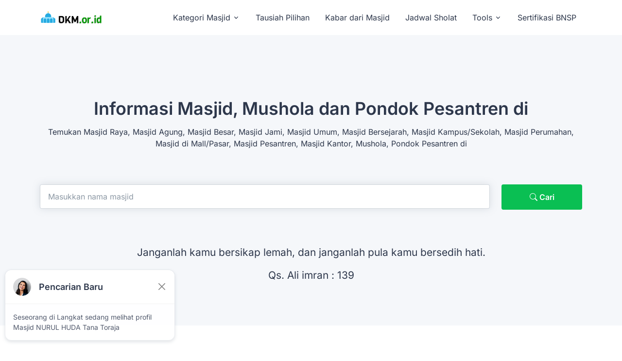

--- FILE ---
content_type: text/html; charset=UTF-8
request_url: https://dkm.or.id/kota/73-02/kab-bulukumba-sulawesi-selatan
body_size: 26433
content:
<!DOCTYPE html>
<html lang="id">
    <head>
        <meta http-equiv="Content-Type" content="text/html; charset=utf-8" />        <title>
            Masjid dan Mushola di  | DKM.or.id        </title>
        <meta name="keywords" content="" />        <meta name="description" content="Temukan Masjid Raya, Masjid Agung, Masjid Besar, Masjid Jami, Masjid Umum, Masjid Bersejarah, Masjid Kampus/Sekolah, Masjid Perumahan, Masjid di Mall/Pasar, Masjid Pesantren, Masjid Kantor, Mushola di  DKM.or.id" /><link rel="canonical" href="https://dkm.or.id/kota/73-02/kab-bulukumba-sulawesi-selatan" />        <link rel="shortcut icon" href="/img/icon-logo.png">
        <!-- Required Meta Tags Always Come First -->
        <meta charset="utf-8">
        <meta name="viewport" content="width=device-width, initial-scale=1, shrink-to-fit=no">
        <meta property="og:locale" content="en_US" />
        <meta property="og:type" content="website" />
        <meta property="og:title" content="Masjid dan Mushola di " />
        <meta property="og:description" content="Temukan Masjid Raya, Masjid Agung, Masjid Besar, Masjid Jami, Masjid Umum, Masjid Bersejarah, Masjid Kampus/Sekolah, Masjid Perumahan, Masjid di Mall/Pasar, Masjid Pesantren, Masjid Kantor, Mushola di " />
        <meta property="og:url" content="https://dkm.or.id" />
        <meta property="og:site_name" content="Masjid dan Mushola di " />
        <meta property="og:image" content="https://dkm.or.id/img/logo.png" />
        <meta property="og:image:secure_url" content="https://dkm.or.id/img/logo.png" />
        <meta property="og:image:width" content="485" />
        <meta property="og:image:height" content="336" />
        <meta name="twitter:card" content="summary_large_image" />
        <meta name="twitter:description" content="Temukan Masjid Raya, Masjid Agung, Masjid Besar, Masjid Jami, Masjid Umum, Masjid Bersejarah, Masjid Kampus/Sekolah, Masjid Perumahan, Masjid di Mall/Pasar, Masjid Pesantren, Masjid Kantor, Mushola di " />
        <meta name="twitter:title" content="Masjid dan Mushola di " />
        <meta name="twitter:image" content="https://dkm.or.id/img/logo.png" />
        <!--gp-->
        <!--microdata -->
                <script type="application/ld+json">{"@context":"https:\/\/schema.org","@graph":[{"@type":["Organization","Place"],"@id":"https:\/\/dkm.or.id\/#organization","name":"Dkm.or.id","url":"http:\/\/dkm.or.id\/kota\/73-02\/kab-bulukumba-sulawesi-selatan","sameAs":[],"logo":{"@type":"ImageObject","@id":"https:\/\/dkm.or.id\/#logo","url":"https:\/\/dkm.or.id\/img\/logo.png","width":741,"height":184,"caption":"Dkm.or.id"},"image":{"@id":"https:\/\/dkm.or.id\/#logo"},"contactPoint":{"@type":"ContactPoint","contactType":"customer support","telephone":"+6281393544270","email":"sertifikasicoid@gmail.com"}},{"@type":"WebSite","@id":"https:\/\/dkm.or.id\/#website","url":"https:\/\/dkm.or.id\/","name":"Masjid dan Mushola di ","publisher":{"@id":"https:\/\/dkm.or.id\/#organization"},"potentialAction":{"@type":"SearchAction","target":"https:\/\/dkm.or.id\/cek-skk?via=NAMA&parameter={search_term_string}","query-input":"required name=search_term_string"}},{"@type":"ImageObject","@id":"https:\/\/dkm.or.id\/kota\/73-02\/kab-bulukumba-sulawesi-selatan#primaryimage","url":"https:\/\/dkm.or.id\/img\/logo.png"},{"@type":"WebPage","@id":"https:\/\/dkm.or.id\/kota\/73-02\/kab-bulukumba-sulawesi-selatan#webpage","url":"https:\/\/dkm.or.id\/kota\/73-02\/kab-bulukumba-sulawesi-selatan","inLanguage":"en-US","name":"Masjid dan Mushola di ","isPartOf":{"@id":"https:\/\/dkm.or.id\/#website"},"primaryImageOfPage":{"@id":"https:\/\/dkm.or.id\/kota\/73-02\/kab-bulukumba-sulawesi-selatan#primaryimage"},"datePublished":"2026-01-22T10:13:09+00:00","dateModified":"2026-01-22T10:13:09+00:00","description":"Temukan Masjid Raya, Masjid Agung, Masjid Besar, Masjid Jami, Masjid Umum, Masjid Bersejarah, Masjid Kampus\/Sekolah, Masjid Perumahan, Masjid di Mall\/Pasar, Masjid Pesantren, Masjid Kantor, Mushola di "},{"@type":"NewsArticle","@id":"https:\/\/dkm.or.id\/kota\/73-02\/kab-bulukumba-sulawesi-selatan#article","isPartOf":{"@id":"https:\/\/dkm.or.id\/kota\/73-02\/kab-bulukumba-sulawesi-selatan#webpage"},"author":{"@id":"https:\/\/dkm.or.id\/#\/schema\/person\/a3bbe2f3aa67934198223696d164f6ea"},"headline":"Masjid dan Mushola di ","datePublished":"2026-01-22T10:13:09+00:00","dateModified":"2026-01-22T10:13:09+00:00","commentCount":0,"mainEntityOfPage":{"@id":"https:\/\/dkm.or.id\/kota\/73-02\/kab-bulukumba-sulawesi-selatan#webpage"},"publisher":{"@id":"https:\/\/dkm.or.id\/#organization"},"image":{"@id":"https:\/\/dkm.or.id\/kota\/73-02\/kab-bulukumba-sulawesi-selatan#primaryimage"},"keywords":"Jasa Pengurusan OSS RBA Seluruh Indonesia,skala usaha oss rba,izin usaha industri oss rba,oss go id,oss rba login,oss rba pdf,panduan oss rba ","articleSection":"Masjid dan Mushola di ","copyrightYear":"2026","copyrightHolder":{"@id":"https:\/\/dkm.or.id#organization"}},{"@type":["Person"],"@id":"https:\/\/dkm.or.id\/#\/schema\/person\/a3bbe2f3aa67934198223696d164f6ea","name":"Zelenia Dillon","image":{"@type":"ImageObject","@id":"https:\/\/dkm.or.id\/#authorlogo","url":"https:\/\/secure.gravatar.com\/avatar\/1b96b0cf45d9f709fc8e22601fed5524?s=96&d=mm&r=g","caption":"Zelenia Dillon"},"sameAs":[]},{"@type":"Place","@id":"https:\/\/dkm.or.id\/kota\/73-02\/kab-bulukumba-sulawesi-selatan#local-place","address":{"@type":"PostalAddress","@id":"https:\/\/dkm.or.id\/kota\/73-02\/kab-bulukumba-sulawesi-selatan#local-place-address","addressLocality":"Banten, Indonesia","addressRegion":"Banten","postalCode":"15710","streetAddress":"Ruko Grand Boulevard Blok U01A no 369 Bundaran 5 Citra Raya - Tangerang","addressCountry":"Indonesia"},"geo":{"@type":"GeoCoordinates","latitude":"-6.2704175","longitude":"106.5251898"},"openingHoursSpecification":[{"@type":"OpeningHoursSpecification","dayOfWeek":["Monday","Tuesday","Wednesday","Thursday","Friday","Saturday","Sunday"],"opens":"09:00","closes":"17:00"}]}]}</script>
        <!--microdata -->
        <!-- Favicon -->
        <meta name="theme-color" content="#ffffff">
        <!-- Font -->
        <style type="text/css">@font-face {font-family:Inter;font-style:normal;font-weight:400;src:url(/cf-fonts/v/inter/5.0.16/latin/wght/normal.woff2);unicode-range:U+0000-00FF,U+0131,U+0152-0153,U+02BB-02BC,U+02C6,U+02DA,U+02DC,U+0304,U+0308,U+0329,U+2000-206F,U+2074,U+20AC,U+2122,U+2191,U+2193,U+2212,U+2215,U+FEFF,U+FFFD;font-display:swap;}@font-face {font-family:Inter;font-style:normal;font-weight:400;src:url(/cf-fonts/v/inter/5.0.16/latin-ext/wght/normal.woff2);unicode-range:U+0100-02AF,U+0304,U+0308,U+0329,U+1E00-1E9F,U+1EF2-1EFF,U+2020,U+20A0-20AB,U+20AD-20CF,U+2113,U+2C60-2C7F,U+A720-A7FF;font-display:swap;}@font-face {font-family:Inter;font-style:normal;font-weight:400;src:url(/cf-fonts/v/inter/5.0.16/greek-ext/wght/normal.woff2);unicode-range:U+1F00-1FFF;font-display:swap;}@font-face {font-family:Inter;font-style:normal;font-weight:400;src:url(/cf-fonts/v/inter/5.0.16/vietnamese/wght/normal.woff2);unicode-range:U+0102-0103,U+0110-0111,U+0128-0129,U+0168-0169,U+01A0-01A1,U+01AF-01B0,U+0300-0301,U+0303-0304,U+0308-0309,U+0323,U+0329,U+1EA0-1EF9,U+20AB;font-display:swap;}@font-face {font-family:Inter;font-style:normal;font-weight:400;src:url(/cf-fonts/v/inter/5.0.16/greek/wght/normal.woff2);unicode-range:U+0370-03FF;font-display:swap;}@font-face {font-family:Inter;font-style:normal;font-weight:400;src:url(/cf-fonts/v/inter/5.0.16/cyrillic-ext/wght/normal.woff2);unicode-range:U+0460-052F,U+1C80-1C88,U+20B4,U+2DE0-2DFF,U+A640-A69F,U+FE2E-FE2F;font-display:swap;}@font-face {font-family:Inter;font-style:normal;font-weight:400;src:url(/cf-fonts/v/inter/5.0.16/cyrillic/wght/normal.woff2);unicode-range:U+0301,U+0400-045F,U+0490-0491,U+04B0-04B1,U+2116;font-display:swap;}@font-face {font-family:Inter;font-style:normal;font-weight:500;src:url(/cf-fonts/v/inter/5.0.16/greek-ext/wght/normal.woff2);unicode-range:U+1F00-1FFF;font-display:swap;}@font-face {font-family:Inter;font-style:normal;font-weight:500;src:url(/cf-fonts/v/inter/5.0.16/latin/wght/normal.woff2);unicode-range:U+0000-00FF,U+0131,U+0152-0153,U+02BB-02BC,U+02C6,U+02DA,U+02DC,U+0304,U+0308,U+0329,U+2000-206F,U+2074,U+20AC,U+2122,U+2191,U+2193,U+2212,U+2215,U+FEFF,U+FFFD;font-display:swap;}@font-face {font-family:Inter;font-style:normal;font-weight:500;src:url(/cf-fonts/v/inter/5.0.16/cyrillic/wght/normal.woff2);unicode-range:U+0301,U+0400-045F,U+0490-0491,U+04B0-04B1,U+2116;font-display:swap;}@font-face {font-family:Inter;font-style:normal;font-weight:500;src:url(/cf-fonts/v/inter/5.0.16/greek/wght/normal.woff2);unicode-range:U+0370-03FF;font-display:swap;}@font-face {font-family:Inter;font-style:normal;font-weight:500;src:url(/cf-fonts/v/inter/5.0.16/vietnamese/wght/normal.woff2);unicode-range:U+0102-0103,U+0110-0111,U+0128-0129,U+0168-0169,U+01A0-01A1,U+01AF-01B0,U+0300-0301,U+0303-0304,U+0308-0309,U+0323,U+0329,U+1EA0-1EF9,U+20AB;font-display:swap;}@font-face {font-family:Inter;font-style:normal;font-weight:500;src:url(/cf-fonts/v/inter/5.0.16/cyrillic-ext/wght/normal.woff2);unicode-range:U+0460-052F,U+1C80-1C88,U+20B4,U+2DE0-2DFF,U+A640-A69F,U+FE2E-FE2F;font-display:swap;}@font-face {font-family:Inter;font-style:normal;font-weight:500;src:url(/cf-fonts/v/inter/5.0.16/latin-ext/wght/normal.woff2);unicode-range:U+0100-02AF,U+0304,U+0308,U+0329,U+1E00-1E9F,U+1EF2-1EFF,U+2020,U+20A0-20AB,U+20AD-20CF,U+2113,U+2C60-2C7F,U+A720-A7FF;font-display:swap;}@font-face {font-family:Inter;font-style:normal;font-weight:600;src:url(/cf-fonts/v/inter/5.0.16/latin-ext/wght/normal.woff2);unicode-range:U+0100-02AF,U+0304,U+0308,U+0329,U+1E00-1E9F,U+1EF2-1EFF,U+2020,U+20A0-20AB,U+20AD-20CF,U+2113,U+2C60-2C7F,U+A720-A7FF;font-display:swap;}@font-face {font-family:Inter;font-style:normal;font-weight:600;src:url(/cf-fonts/v/inter/5.0.16/cyrillic-ext/wght/normal.woff2);unicode-range:U+0460-052F,U+1C80-1C88,U+20B4,U+2DE0-2DFF,U+A640-A69F,U+FE2E-FE2F;font-display:swap;}@font-face {font-family:Inter;font-style:normal;font-weight:600;src:url(/cf-fonts/v/inter/5.0.16/vietnamese/wght/normal.woff2);unicode-range:U+0102-0103,U+0110-0111,U+0128-0129,U+0168-0169,U+01A0-01A1,U+01AF-01B0,U+0300-0301,U+0303-0304,U+0308-0309,U+0323,U+0329,U+1EA0-1EF9,U+20AB;font-display:swap;}@font-face {font-family:Inter;font-style:normal;font-weight:600;src:url(/cf-fonts/v/inter/5.0.16/cyrillic/wght/normal.woff2);unicode-range:U+0301,U+0400-045F,U+0490-0491,U+04B0-04B1,U+2116;font-display:swap;}@font-face {font-family:Inter;font-style:normal;font-weight:600;src:url(/cf-fonts/v/inter/5.0.16/latin/wght/normal.woff2);unicode-range:U+0000-00FF,U+0131,U+0152-0153,U+02BB-02BC,U+02C6,U+02DA,U+02DC,U+0304,U+0308,U+0329,U+2000-206F,U+2074,U+20AC,U+2122,U+2191,U+2193,U+2212,U+2215,U+FEFF,U+FFFD;font-display:swap;}@font-face {font-family:Inter;font-style:normal;font-weight:600;src:url(/cf-fonts/v/inter/5.0.16/greek/wght/normal.woff2);unicode-range:U+0370-03FF;font-display:swap;}@font-face {font-family:Inter;font-style:normal;font-weight:600;src:url(/cf-fonts/v/inter/5.0.16/greek-ext/wght/normal.woff2);unicode-range:U+1F00-1FFF;font-display:swap;}</style>

        <!-- CSS Implementing Plugins -->
        <link rel="stylesheet" href="/vendor/bootstrap-icons/font/bootstrap-icons.css">
        <link rel="stylesheet" href="/vendor/hs-mega-menu/dist/hs-mega-menu.min.css">
        <link rel="stylesheet" href="/vendor/swiper/swiper-bundle.min.css">

        <!-- CSS DKM.or.id Template -->
        <link rel="stylesheet" href="/css/theme.min.css">

        <!-- JS Global Compulsory  -->
        <script src="/vendor/bootstrap/dist/js/bootstrap.bundle.min.js" type="e054d464aa91814d87eb4e1d-text/javascript"></script>

        <!-- JS Implementing Plugins -->
        <script src="/vendor/hs-header/dist/hs-header.min.js" type="e054d464aa91814d87eb4e1d-text/javascript"></script>
        <script src="/vendor/hs-mega-menu/dist/hs-mega-menu.min.js" type="e054d464aa91814d87eb4e1d-text/javascript"></script>
        <script src="/vendor/hs-go-to/dist/hs-go-to.min.js" type="e054d464aa91814d87eb4e1d-text/javascript"></script>
        <script src="/vendor/swiper/swiper-bundle.min.js" type="e054d464aa91814d87eb4e1d-text/javascript"></script>
        <script type="application/ld+json"></script>
        <!-- JS DKM.or.id -->
        <script src="/js/theme.min.js" type="e054d464aa91814d87eb4e1d-text/javascript"></script>
        <style>
            .paging{

            }

            .paging span{
                min-width: 2.25rem;
                font-weight: 500;
                text-align: center;
                margin-left: 0.25rem;
                margin-right: 0.25rem;
                border-radius: 50%;
            }

            .paging span.current{
                z-index: 3;
                color: var(--bs-pagination-active-color);
                background-color: var(--bs-pagination-active-bg);
                border-color: var(--bs-pagination-active-border-color);
                border-radius: 10px;
                background: #f00;
                width: 10px;
                padding: 1px 5px;
                color: #fff;
            }
            .paging span a{

            }

            .holds-the-iframe {
                background:url(/img/loader.gif) center center no-repeat;
            }
        </style>
        <style>
            .card {
                border-radius: 12px;
                border-color: #edeff5;
                background-color: var(--gray-10);
                box-shadow: 0 12px 48px rgba(0,44,109,0);
                transition: all .24s ease-in-out
            }

            @media (max-width: 991.98px) {
                .card .card-body {
                    padding:25px
                }
            }

            @media (max-width: 575.98px) {
                .card .card-body {
                    padding:20px
                }

                .card .card-body .iconbox-extra .icon-button,.card .card-body .post-info .icon-button {
                    width: 48px;
                    height: 48px
                }
            }

            .card:hover {
                box-shadow: 0 12px 48px rgba(0,44,109,.1);
                border-color: var(--primary-500)
            }

            .card:hover .footer-content a {
                color: var(--primary-500);
                text-decoration: none
            }

            .card.body-24 .card-body {
                padding: 24px
            }

            .card.body-0 .card-body {
                padding: 0
            }

            @media (max-width: 1199.98px) {
                .card.body-28-xl .card-body {
                    padding:28px
                }
            }

            .jobcardStyle1.gradient-bg {
                background: linear-gradient(90deg,#fff6e6 0,#fff 100%),#fff
            }

            .jobcardStyle1 .rt-single-icon-box .icon-thumb {
                margin-right: 16px
            }

            .jobcardStyle1 .rt-single-icon-box .icon-thumb .icon {
                width: 56px;
                height: 56px;
                display: flex;
                flex-direction: column;
                justify-content: center;
                align-items: center;
                text-align: center;
                border-radius: 4px;
                transition: all .24s ease-in-out;
                background-color: #ea4c89;
                font-size: 25px;
                color: var(--gray-10)
            }

            .jobcardStyle1 .rt-single-icon-box .icon-thumb .icon.size-lg {
                width: 68px;
                height: 68px;
                display: flex;
                flex-direction: column;
                justify-content: center;
                align-items: center;
                text-align: center;
                border-radius: 4px;
                transition: all .24s ease-in-out
            }

            .jobcardStyle1 .rt-single-icon-box .icon-thumb .profile-image {
                position: relative;
                overflow: hidden;
                width: 110px;
                height: 110px
            }

            @media (max-width: 1199.98px) {
                .jobcardStyle1 .rt-single-icon-box .icon-thumb .profile-image {
                    width:90px;
                    height: 90px
                }
            }

            @media (max-width: 575.98px) {
                .jobcardStyle1 .rt-single-icon-box .icon-thumb .profile-image {
                    width:80px;
                    height: 80px
                }
            }

            .jobcardStyle1 .rt-single-icon-box .iconbox-content .job-mini-title,.jobcardStyle1 .rt-single-icon-box .iconbox-content .job-mini-title2 {
                font-size: 16px;
                font-weight: 500;
                margin: 0 0 6px;
                color: var(--gray-900)
            }

            .jobcardStyle1 .rt-single-icon-box .iconbox-content .job-mini-title a,.jobcardStyle1 .rt-single-icon-box .iconbox-content .job-mini-title2 a {
                color: var(--gray-900)
            }

            .jobcardStyle1 .rt-single-icon-box .iconbox-content .job-mini-title2 {
                font-size: 24px
            }

            .jobcardStyle1 .rt-single-icon-box .iconbox-content .loacton {
                font-size: 14px;
                margin-right: 10px;
                display: inline-flex
            }

            .jobcardStyle1 .rt-single-icon-box .iconbox-content .loacton:last-child {
                margin-right: 0
            }

            .jobcardStyle1 .rt-single-icon-box .iconbox-content .loacton img,.jobcardStyle1 .rt-single-icon-box .iconbox-content .loacton svg {
                margin-right: 8px;
                font-size: 16px
            }

            .jobcardStyle1 .rt-single-icon-box .iconbox-content .loacton i {
                font-size: 22px;
                margin-right: 8px
            }

            .jobcardStyle1 .rt-single-icon-box .iconbox-content .bottom-link span svg {
                height: 20px;
                width: 20px
            }

            .jobcardStyle1 .post-info .post-main-title,.jobcardStyle1 .post-info .post-main-title2,.jobcardStyle1 .post-info2 .post-main-title,.jobcardStyle1 .post-info2 .post-main-title2 {
                font-size: 20px;
                line-height: 32px;
                color: #191f33;
                display: block;
                margin: 0 0 5px;
                font-weight: 500;
                transition: all .24s ease-in-out
            }

            .jobcardStyle1 .post-info .post-main-title a,.jobcardStyle1 .post-info .post-main-title2 a,.jobcardStyle1 .post-info2 .post-main-title a,.jobcardStyle1 .post-info2 .post-main-title2 a {
                color: #191f33
            }

            .jobcardStyle1 .post-info .post-main-title a:hover,.jobcardStyle1 .post-info .post-main-title2 a:hover,.jobcardStyle1 .post-info2 .post-main-title a:hover,.jobcardStyle1 .post-info2 .post-main-title2 a:hover {
                color: var(--primary-500)
            }

            .jobcardStyle1 .post-info .post-main-title2,.jobcardStyle1 .post-info2 .post-main-title2 {
                font-size: 24px
            }

            @media (max-width: 575px) {
                .jobcardStyle1 .post-info .post-main-title2,.jobcardStyle1 .post-info2 .post-main-title2 {
                    font-size:19px
                }
            }

            .jobcardStyle1 .post-info .info-tools,.jobcardStyle1 .post-info2 .info-tools {
                display: inline-flex;
                padding-right: 10px;
                position: relative
            }

            @media (max-width: 575px) {
                .jobcardStyle1 .post-info .info-tools,.jobcardStyle1 .post-info2 .info-tools {
                    display:block
                }
            }

            .jobcardStyle1 .post-info .info-tools i,.jobcardStyle1 .post-info2 .info-tools i {
                font-size: 22px;
                margin-right: 4.75px;
                color: var(--gray-200)
            }

            .jobcardStyle1 .post-info .info-tools svg,.jobcardStyle1 .post-info2 .info-tools svg {
                margin-right: 4.75px
            }

            .jobcardStyle1 .post-info .info-tools.has-dot,.jobcardStyle1 .post-info2 .info-tools.has-dot {
                padding-left: 10px
            }

            .jobcardStyle1 .post-info .info-tools.has-dot::after,.jobcardStyle1 .post-info2 .info-tools.has-dot::after {
                position: absolute;
                content: "";
                left: -5px;
                top: 50%;
                width: 4px;
                height: 4px;
                border-radius: 50%;
                transform: translateY(-50%);
                background-color: var(--gray-600);
                content: ""
            }

            .jobcardStyle1.iconxl-size .rt-single-icon-box .icon-thumb {
                height: 68px;
                width: 68px;
                margin-right: 20px;
                border-radius: 6px
            }

            .jobcardStyle1.iconxl-size .rt-single-icon-box .icon-thumb img {
                object-fit: cover;
                width: 100%;
                height: 100%;
                border-radius: 6px
            }

            .jobcardStyle1.iconxs-size .rt-single-icon-box .icon-thumb {
                height: 56px;
                width: 56px;
                margin-right: 16px;
                border-radius: 4px
            }

            .jobcardStyle1.iconxs-size .rt-single-icon-box .icon-thumb img {
                object-fit: cover;
                width: 100%;
                height: 100%;
                border-radius: 4px
            }

            .card.jobcardStyle1.saved-candidate {
                border-radius: 0;
                border: 1px solid transparent;
                border-bottom: 1px solid var(--gray-100)
            }

            .card.jobcardStyle1.saved-candidate .card-body {
                padding: 20px
            }

            .card.jobcardStyle1.saved-candidate .card-body .profile-image {
                width: 48px;
                height: 48px
            }

            .card.jobcardStyle1.saved-candidate .card-body .post-main-title {
                font-size: 16px;
                line-height: 1
            }

            .card.jobcardStyle1.saved-candidate:hover {
                border: 1px solid var(--primary-500)
            }

            .jobcardStyle1 .post-info .info-tools, .jobcardStyle1 .post-info2 .info-tools {
                display: inline-flex;
                padding-right: 10px;
                position: relative;
            }



        </style>
        <script src="https://ajax.googleapis.com/ajax/libs/jquery/3.6.1/jquery.min.js" type="e054d464aa91814d87eb4e1d-text/javascript"></script>
        <!-- Google tag (gtag.js) -->
        <script async src="https://www.googletagmanager.com/gtag/js?id=G-DHSNL1DMDL" type="e054d464aa91814d87eb4e1d-text/javascript"></script>
        <script type="e054d464aa91814d87eb4e1d-text/javascript">
            window.dataLayer = window.dataLayer || [];
            function gtag() {
                dataLayer.push(arguments);
            }
            gtag('js', new Date());
            gtag('config', 'G-YSPM7K4MEP');
        </script>
        <script async src="https://pagead2.googlesyndication.com/pagead/js/adsbygoogle.js?client=ca-pub-2158527220984837" crossorigin="anonymous" type="e054d464aa91814d87eb4e1d-text/javascript"></script>
        <!-- Histats.com  START  (aync)-->
        <script type="e054d464aa91814d87eb4e1d-text/javascript">var _Hasync = _Hasync || [];
            _Hasync.push(['Histats.start', '1,4815487,4,0,0,0,00010000']);
            _Hasync.push(['Histats.fasi', '1']);
            _Hasync.push(['Histats.track_hits', '']);
            (function () {
                var hs = document.createElement('script');
                hs.type = 'text/javascript';
                hs.async = true;
                hs.src = ('//s10.histats.com/js15_as.js');
                (document.getElementsByTagName('head')[0] || document.getElementsByTagName('body')[0]).appendChild(hs);
            })();</script>
    <noscript><a href="/" target="_blank"><img  src="//sstatic1.histats.com/0.gif?4815487&101" alt="" border="0"></a></noscript>
    <!-- Histats.com  END  -->*
</head>

<body>
    <header id="header" class="navbar navbar-expand-lg navbar-fixed navbar-end navbar-light navbar-absolute-top navbar-show-hide" data-hs-header-options="{
        &quot;fixMoment&quot;: 0,
        &quot;fixEffect&quot;: &quot;slide&quot;
        }" hsheader="true">
    <div class="container">
        <nav class="js-mega-menu navbar-nav-wrap hs-menu-initialized hs-menu-horizontal">
            <!-- Default Logo -->
            <a class="navbar-brand" href="https://dkm.or.id/" aria-label="DKM.or.id cek skk konstruksi LPJK">
                <img class="navbar-brand-logo" src="/img/logo.png" alt="dkm.or.id cek skk konstruksi LPJK">
            </a>
            <!-- End Default Logo -->

            <!-- Toggler -->
            <button class="navbar-toggler" type="button" data-bs-toggle="collapse" data-bs-target="#navbarNavDropdown" aria-controls="navbarNavDropdown" aria-expanded="false" aria-label="Toggle navigation">
                <span class="navbar-toggler-default">
                    <i class="bi-list"></i>
                </span>
                <span class="navbar-toggler-toggled">
                    <i class="bi-x"></i>
                </span>
            </button>
            <!-- End Toggler -->
            <!-- Collapse -->
            <div class="collapse navbar-collapse" id="navbarNavDropdown">
                <div class="navbar-absolute-top-scroller">
                    <ul class="navbar-nav nav-pills"> 
                        <li class="hs-has-sub-menu nav-item">
                            <a class="hs-mega-menu-invoker nav-link dropdown-toggle" href="#" role="button" data-bs-toggle="dropdown" aria-expanded="false">Kategori Masjid</a>
                            <div class="hs-sub-menu dropdown-menu" aria-labelledby="headerWithMegaMenuDropdown" style="min-width: 12rem;">
                                                                    <a class="dropdown-item " href="/category/masjid-raya.html">Masjid Raya</a>
                                                                    <a class="dropdown-item " href="/category/masjid-agung.html">Masjid Agung</a>
                                                                    <a class="dropdown-item " href="/category/masjid-besar.html">Masjid Besar</a>
                                                                    <a class="dropdown-item " href="/category/masjid-jami.html">Masjid Jami </a>
                                                                    <a class="dropdown-item " href="/category/masjid-umum.html">Masjid Umum</a>
                                                                    <a class="dropdown-item " href="/category/masjid-bersejarah.html">Masjid Bersejarah</a>
                                                                    <a class="dropdown-item " href="/category/masjid-kampus.html">Masjid Kampus/Sekolah</a>
                                                                    <a class="dropdown-item " href="/category/masjid-perumahan.html">Masjid Perumahan</a>
                                                                    <a class="dropdown-item " href="/category/masjid-pasar.html">Masjid di Mall/Pasar</a>
                                                                    <a class="dropdown-item " href="/category/masjid-pasar.html">Masjid Pesantren</a>
                                                                    <a class="dropdown-item " href="/category/masjid-kantor.html">Masjid Kantor</a>
                                                                    <a class="dropdown-item " href="/category/mushola.html">Mushola</a>
                                                            </div>
                        </li>
                        <li class="nav-item">
                            <a class="nav-link" href="/kajian">Tausiah Pilihan</a>
                        </li>                        
                        <li class="nav-item">
                            <a class="nav-link" href="/blog">Kabar dari Masjid</a>
                        </li>
                        <li class="nav-item">
                            <a class="nav-link" href="/jadwal-sholat.html">Jadwal Sholat</a>
                        </li>
                        <li class="hs-has-sub-menu nav-item">
                            <a class="hs-mega-menu-invoker nav-link dropdown-toggle" href="#" role="button" data-bs-toggle="dropdown" aria-expanded="false">Tools</a>
                            <div class="hs-sub-menu dropdown-menu" aria-labelledby="headerWithMegaMenuDropdown" style="min-width: 12rem;">
                                <a class="dropdown-item " href="/tools/hitung-zakat">Hitung Zakat</a>
                                <a class="dropdown-item " href="/doa-harian">Doa Harian</a>
                            </div>
                        </li>                      
                        <li class="nav-item">
                            <a class="nav-link" href="/sertifikasi-bnsp">Sertifikasi BNSP</a>
                        </li> 
                    </ul>
                </div>
            </div>
            <!-- End Collapse -->
        </nav>
    </div>
</header>
    <main id="content" role="main">
                <!-- Hero -->
<!-- Hero -->
<div class="overflow-hidden content-space-t-md-1 bg-light">
    <div class="container position-relative content-space-t-3 content-space-b-1">
        <div class="w-lg-95 mx-lg-auto">
            <div class="text-center mb-lg-10 mb-sm-2">
                <h1 class="h2">Informasi Masjid, Mushola dan Pondok Pesantren di </h1>
                <p>Temukan Masjid Raya, Masjid Agung, Masjid Besar, Masjid Jami, Masjid Umum, Masjid Bersejarah, Masjid Kampus/Sekolah, Masjid Perumahan, Masjid di Mall/Pasar, Masjid Pesantren, Masjid Kantor, Mushola, Pondok Pesantren di </p>
            </div>
        </div>
        <div class="w-lg-95 mx-lg-auto">
            <!-- Input Card -->
            <form method="get" action="/dkm/index">
                <div class="row">
                    <div class="col-sm mb-2 mb-sm-0 col-lg-10">
                        <!-- Form Radio -->
                        <label for="nameRegisterForm" class="form-label visually-hidden">Ketik nama Masjid/Mushola</label>
                        <input autocomplete="off" id="home_search_2" type="text" name="q" 
                               value="" 
                               class="form-control form-control-lg" 
                               placeholder="Masukkan nama masjid" 
                               aria-label="Masukkan nama masjid"/>
                        <!-- End Form Radio -->
                    </div>
                    <div class="col-sm mb-2 mb-sm-0 col-lg-2 text-center">
                        <button type="submit" class="btn btn-primary btn-lg btn-block" style="width:100%;">
                            <i class="bi bi-search"></i> Cari</button>
                    </div>
                </div>
            </form>
            <!-- End Input Card -->
        </div> 
        <!-- Heading -->
        <div class="w-lg-80 text-center mx-lg-auto mb-2 mb-sm-5 mb-lg-5 mt-10">
            <p class="lead">Janganlah kamu bersikap lemah, dan janganlah pula kamu bersedih hati.</p> 
            <p class="lead">Qs. Ali imran : 139</p>
        </div>
    </div>
</div>
<!-- End Hero -->
<div class="bg-white">
    <div class="container content-space-t-lg-1 content-space-b-lg-2">
        <!-- Heading -->
                    <div class="row row-cols-1 row-cols-sm-2 row-cols-lg-3 gx-7">
                                    <div class="col mb-7 mb-md-10">
                        <!-- Card -->
                        <a class="bg-white card jobcardStyle1 card-transition-zoom h-100" href="/dkm/100161/masjid-nurul-jihad-kamp-palayya-kelurahan-borong-rappoa-kec-kindang-kab-bulukumba-sulawesi-selatan.html">
                            <div class="card-pinned card-transition-zoom-item">
                                <img class="card-img lazy" src="data:image/svg+xml,%3Csvg xmlns='http://www.w3.org/2000/svg' width='600' height='600'%3E%3Crect fill='%23f0f0f0' width='600' height='600'/%3E%3Ctext x='50%25' y='50%25' dominant-baseline='middle' text-anchor='middle' font-family='Arial' font-size='14' fill='%23999'%3ELoading...%3C/text%3E%3C/svg%3E" data-src="/img/600x600/foto-masjid-dkm-1.jpg" alt="masjid NURUL JIHAD palaya Borongrappoa kec.Kindang Bulukumba, " loading="lazy">
                                <span class="badge bg-dark text-white card-pinned-top-end">Masjid Umum</span>
                            </div>
                            <div class="card-body">
                                <h4>masjid NURUL JIHAD</h4>
                                <i class="bi bi-pin-map-fill"></i>                                 <p class="card-text">Masjid Nurul jihad Palayya merupakan masjid yang penuh dengan perjuang..</p>                            
                            </div>
                            <div class="card-footer">
                                <span class="card-link">Read more</span>
                            </div>
                        </a>
                        <!-- End Card -->
                    </div>
                                        <div class="col mb-7 mb-md-10">
                        <!-- Card -->
                        <a class="bg-white card jobcardStyle1 card-transition-zoom h-100" href="/dkm/37415/masjid-nurul-huda-ujung-bulu-kab-bulukumba.html">
                            <div class="card-pinned card-transition-zoom-item">
                                <img class="card-img lazy" src="data:image/svg+xml,%3Csvg xmlns='http://www.w3.org/2000/svg' width='600' height='600'%3E%3Crect fill='%23f0f0f0' width='600' height='600'/%3E%3Ctext x='50%25' y='50%25' dominant-baseline='middle' text-anchor='middle' font-family='Arial' font-size='14' fill='%23999'%3ELoading...%3C/text%3E%3C/svg%3E" data-src="/img/600x600/foto-masjid-dkm-11.jpg" alt="Masjid Nurul Huda Bintarore" loading="lazy">
                                <span class="badge bg-dark text-white card-pinned-top-end">Masjid Umum</span>
                            </div>
                            <div class="card-body">
                                <h4>Masjid Nurul Huda</h4>
                                <i class="bi bi-pin-map-fill"></i>                                 <p class="card-text">Masjid Nurul Huda dibangun pada tahun 1960. Masjid Nurul Huda merupaka..</p>                            
                            </div>
                            <div class="card-footer">
                                <span class="card-link">Read more</span>
                            </div>
                        </a>
                        <!-- End Card -->
                    </div>
                                        <div class="col mb-7 mb-md-10">
                        <!-- Card -->
                        <a class="bg-white card jobcardStyle1 card-transition-zoom h-100" href="/dkm/37408/masjid-hayya-alal-falah-ujung-bulu-kab-bulukumba.html">
                            <div class="card-pinned card-transition-zoom-item">
                                <img class="card-img lazy" src="data:image/svg+xml,%3Csvg xmlns='http://www.w3.org/2000/svg' width='600' height='600'%3E%3Crect fill='%23f0f0f0' width='600' height='600'/%3E%3Ctext x='50%25' y='50%25' dominant-baseline='middle' text-anchor='middle' font-family='Arial' font-size='14' fill='%23999'%3ELoading...%3C/text%3E%3C/svg%3E" data-src="/img/600x600/foto-masjid-dkm-15.jpg" alt="Masjid Hayya Alal Falah Jl.KH.Ahmad Dahlan KP.Gadde" loading="lazy">
                                <span class="badge bg-dark text-white card-pinned-top-end">Masjid Umum</span>
                            </div>
                            <div class="card-body">
                                <h4>Masjid Hayya Alal Falah</h4>
                                <i class="bi bi-pin-map-fill"></i>                                 <p class="card-text">Masjid Hayya Alal Falah dibangun pada tahun 1960. Masjid Hayya Alal Fa..</p>                            
                            </div>
                            <div class="card-footer">
                                <span class="card-link">Read more</span>
                            </div>
                        </a>
                        <!-- End Card -->
                    </div>
                                        <div class="col mb-7 mb-md-10">
                        <!-- Card -->
                        <a class="bg-white card jobcardStyle1 card-transition-zoom h-100" href="/dkm/37214/masjid-nurul-hidayah-ujung-bulu-kab-bulukumba.html">
                            <div class="card-pinned card-transition-zoom-item">
                                <img class="card-img lazy" src="data:image/svg+xml,%3Csvg xmlns='http://www.w3.org/2000/svg' width='600' height='600'%3E%3Crect fill='%23f0f0f0' width='600' height='600'/%3E%3Ctext x='50%25' y='50%25' dominant-baseline='middle' text-anchor='middle' font-family='Arial' font-size='14' fill='%23999'%3ELoading...%3C/text%3E%3C/svg%3E" data-src="/img/600x600/foto-masjid-dkm-11.jpg" alt="Masjid Nurul Hidayah Jl.Kusuma Bangsa Caile" loading="lazy">
                                <span class="badge bg-dark text-white card-pinned-top-end">Masjid Umum</span>
                            </div>
                            <div class="card-body">
                                <h4>Masjid Nurul Hidayah</h4>
                                <i class="bi bi-pin-map-fill"></i>                                 <p class="card-text">Masjid Nurul Hidayah dibangun pada tahun 1970. Masjid Nurul Hidayah me..</p>                            
                            </div>
                            <div class="card-footer">
                                <span class="card-link">Read more</span>
                            </div>
                        </a>
                        <!-- End Card -->
                    </div>
                                        <div class="col mb-7 mb-md-10">
                        <!-- Card -->
                        <a class="bg-white card jobcardStyle1 card-transition-zoom h-100" href="/dkm/8602/masjid-baitul-rahman-bulukumpa-kab-bulukumba.html">
                            <div class="card-pinned card-transition-zoom-item">
                                <img class="card-img lazy" src="data:image/svg+xml,%3Csvg xmlns='http://www.w3.org/2000/svg' width='600' height='600'%3E%3Crect fill='%23f0f0f0' width='600' height='600'/%3E%3Ctext x='50%25' y='50%25' dominant-baseline='middle' text-anchor='middle' font-family='Arial' font-size='14' fill='%23999'%3ELoading...%3C/text%3E%3C/svg%3E" data-src="/img/600x600/foto-masjid-dkm-10.jpg" alt="Masjid Baitul Rahman Dsn. Balampesoang Ds. Balangpesoang" loading="lazy">
                                <span class="badge bg-dark text-white card-pinned-top-end">Masjid Umum</span>
                            </div>
                            <div class="card-body">
                                <h4>Masjid Baitul Rahman</h4>
                                <i class="bi bi-pin-map-fill"></i>                                 <p class="card-text">Masjid Baitul Rahman dibangun pada tahun 2000. Masjid Baitul Rahman me..</p>                            
                            </div>
                            <div class="card-footer">
                                <span class="card-link">Read more</span>
                            </div>
                        </a>
                        <!-- End Card -->
                    </div>
                                        <div class="col mb-7 mb-md-10">
                        <!-- Card -->
                        <a class="bg-white card jobcardStyle1 card-transition-zoom h-100" href="/dkm/8394/masjid-jami-babul-muttaqin-bulukumpa-kab-bulukumba.html">
                            <div class="card-pinned card-transition-zoom-item">
                                <img class="card-img lazy" src="data:image/svg+xml,%3Csvg xmlns='http://www.w3.org/2000/svg' width='600' height='600'%3E%3Crect fill='%23f0f0f0' width='600' height='600'/%3E%3Ctext x='50%25' y='50%25' dominant-baseline='middle' text-anchor='middle' font-family='Arial' font-size='14' fill='%23999'%3ELoading...%3C/text%3E%3C/svg%3E" data-src="/img/600x600/foto-masjid-dkm-13.jpg" alt="Masjid Jami Babul Muttaqin Desa Batulohe Kec. Bulukumpa Kab. Bulukumpa" loading="lazy">
                                <span class="badge bg-dark text-white card-pinned-top-end">Masjid Umum</span>
                            </div>
                            <div class="card-body">
                                <h4>Masjid Jami Babul Muttaqin</h4>
                                <i class="bi bi-pin-map-fill"></i>                                 <p class="card-text">Masjid Jami Babul Muttaqin dibangun pada tahun 2000. Masjid Jami Babul..</p>                            
                            </div>
                            <div class="card-footer">
                                <span class="card-link">Read more</span>
                            </div>
                        </a>
                        <!-- End Card -->
                    </div>
                                        <div class="col mb-7 mb-md-10">
                        <!-- Card -->
                        <a class="bg-white card jobcardStyle1 card-transition-zoom h-100" href="/dkm/8170/masjid-alauddin-bulukumpa-kab-bulukumba.html">
                            <div class="card-pinned card-transition-zoom-item">
                                <img class="card-img lazy" src="data:image/svg+xml,%3Csvg xmlns='http://www.w3.org/2000/svg' width='600' height='600'%3E%3Crect fill='%23f0f0f0' width='600' height='600'/%3E%3Ctext x='50%25' y='50%25' dominant-baseline='middle' text-anchor='middle' font-family='Arial' font-size='14' fill='%23999'%3ELoading...%3C/text%3E%3C/svg%3E" data-src="/img/600x600/foto-masjid-dkm-12.jpg" alt="Masjid ALAUDDIN Kampung baru kel.jawi-jawi" loading="lazy">
                                <span class="badge bg-dark text-white card-pinned-top-end">Masjid Umum</span>
                            </div>
                            <div class="card-body">
                                <h4>Masjid ALAUDDIN</h4>
                                <i class="bi bi-pin-map-fill"></i>                                 <p class="card-text">Masjid ALAUDDIN dibangun pada tahun 1982. Masjid ALAUDDIN merupakan ka..</p>                            
                            </div>
                            <div class="card-footer">
                                <span class="card-link">Read more</span>
                            </div>
                        </a>
                        <!-- End Card -->
                    </div>
                                        <div class="col mb-7 mb-md-10">
                        <!-- Card -->
                        <a class="bg-white card jobcardStyle1 card-transition-zoom h-100" href="/dkm/7875/masjid-lailatul-qadri-bulukumpa-kab-bulukumba.html">
                            <div class="card-pinned card-transition-zoom-item">
                                <img class="card-img lazy" src="data:image/svg+xml,%3Csvg xmlns='http://www.w3.org/2000/svg' width='600' height='600'%3E%3Crect fill='%23f0f0f0' width='600' height='600'/%3E%3Ctext x='50%25' y='50%25' dominant-baseline='middle' text-anchor='middle' font-family='Arial' font-size='14' fill='%23999'%3ELoading...%3C/text%3E%3C/svg%3E" data-src="/img/600x600/foto-masjid-dkm-7.jpg" alt="Masjid LAILATUL QADRI Dusun Bonttobulaeng, Desa Bontobulaeng" loading="lazy">
                                <span class="badge bg-dark text-white card-pinned-top-end">Masjid Umum</span>
                            </div>
                            <div class="card-body">
                                <h4>Masjid LAILATUL QADRI</h4>
                                <i class="bi bi-pin-map-fill"></i>                                 <p class="card-text">Masjid LAILATUL QADRI dibangun pada tahun 1955. Masjid LAILATUL QADRI ..</p>                            
                            </div>
                            <div class="card-footer">
                                <span class="card-link">Read more</span>
                            </div>
                        </a>
                        <!-- End Card -->
                    </div>
                                        <div class="col mb-7 mb-md-10">
                        <!-- Card -->
                        <a class="bg-white card jobcardStyle1 card-transition-zoom h-100" href="/dkm/7867/masjid-syuhada-bulukumpa-kab-bulukumba.html">
                            <div class="card-pinned card-transition-zoom-item">
                                <img class="card-img lazy" src="data:image/svg+xml,%3Csvg xmlns='http://www.w3.org/2000/svg' width='600' height='600'%3E%3Crect fill='%23f0f0f0' width='600' height='600'/%3E%3Ctext x='50%25' y='50%25' dominant-baseline='middle' text-anchor='middle' font-family='Arial' font-size='14' fill='%23999'%3ELoading...%3C/text%3E%3C/svg%3E" data-src="/img/600x600/foto-masjid-dkm-8.jpg" alt="Masjid SYUHADA Lembang.Sapubonto Kec. Bulukumpa" loading="lazy">
                                <span class="badge bg-dark text-white card-pinned-top-end">Masjid Umum</span>
                            </div>
                            <div class="card-body">
                                <h4>Masjid SYUHADA</h4>
                                <i class="bi bi-pin-map-fill"></i>                                 <p class="card-text">Masjid SYUHADA dibangun pada tahun 1981. Masjid SYUHADA merupakan kate..</p>                            
                            </div>
                            <div class="card-footer">
                                <span class="card-link">Read more</span>
                            </div>
                        </a>
                        <!-- End Card -->
                    </div>
                                        <div class="col mb-7 mb-md-10">
                        <!-- Card -->
                        <a class="bg-white card jobcardStyle1 card-transition-zoom h-100" href="/dkm/7866/masjid-nurul-iman-bulukumpa-kab-bulukumba.html">
                            <div class="card-pinned card-transition-zoom-item">
                                <img class="card-img lazy" src="data:image/svg+xml,%3Csvg xmlns='http://www.w3.org/2000/svg' width='600' height='600'%3E%3Crect fill='%23f0f0f0' width='600' height='600'/%3E%3Ctext x='50%25' y='50%25' dominant-baseline='middle' text-anchor='middle' font-family='Arial' font-size='14' fill='%23999'%3ELoading...%3C/text%3E%3C/svg%3E" data-src="/img/600x600/foto-masjid-dkm-14.jpg" alt="Masjid NURUL IMAN BOLE-BOLE" loading="lazy">
                                <span class="badge bg-dark text-white card-pinned-top-end">Masjid Umum</span>
                            </div>
                            <div class="card-body">
                                <h4>Masjid NURUL IMAN</h4>
                                <i class="bi bi-pin-map-fill"></i>                                 <p class="card-text">Masjid NURUL IMAN dibangun pada tahun 2003. Masjid NURUL IMAN merupaka..</p>                            
                            </div>
                            <div class="card-footer">
                                <span class="card-link">Read more</span>
                            </div>
                        </a>
                        <!-- End Card -->
                    </div>
                                        <div class="col mb-7 mb-md-10">
                        <!-- Card -->
                        <a class="bg-white card jobcardStyle1 card-transition-zoom h-100" href="/dkm/7852/masjid-babus-sa-adah-bulukumpa-kab-bulukumba.html">
                            <div class="card-pinned card-transition-zoom-item">
                                <img class="card-img lazy" src="data:image/svg+xml,%3Csvg xmlns='http://www.w3.org/2000/svg' width='600' height='600'%3E%3Crect fill='%23f0f0f0' width='600' height='600'/%3E%3Ctext x='50%25' y='50%25' dominant-baseline='middle' text-anchor='middle' font-family='Arial' font-size='14' fill='%23999'%3ELoading...%3C/text%3E%3C/svg%3E" data-src="/img/600x600/foto-masjid-dkm-13.jpg" alt="Masjid BABUS SA`ADAH LEMPONGNGE,SAPOBONTO" loading="lazy">
                                <span class="badge bg-dark text-white card-pinned-top-end">Masjid Umum</span>
                            </div>
                            <div class="card-body">
                                <h4>Masjid BABUS SA`ADAH</h4>
                                <i class="bi bi-pin-map-fill"></i>                                 <p class="card-text">Masjid BABUS SA`ADAH dibangun pada tahun 1970. Masjid BABUS SA`ADAH me..</p>                            
                            </div>
                            <div class="card-footer">
                                <span class="card-link">Read more</span>
                            </div>
                        </a>
                        <!-- End Card -->
                    </div>
                                        <div class="col mb-7 mb-md-10">
                        <!-- Card -->
                        <a class="bg-white card jobcardStyle1 card-transition-zoom h-100" href="/dkm/7849/masjid-karyatul-hayat-bulukumpa-kab-bulukumba.html">
                            <div class="card-pinned card-transition-zoom-item">
                                <img class="card-img lazy" src="data:image/svg+xml,%3Csvg xmlns='http://www.w3.org/2000/svg' width='600' height='600'%3E%3Crect fill='%23f0f0f0' width='600' height='600'/%3E%3Ctext x='50%25' y='50%25' dominant-baseline='middle' text-anchor='middle' font-family='Arial' font-size='14' fill='%23999'%3ELoading...%3C/text%3E%3C/svg%3E" data-src="/img/600x600/foto-masjid-dkm-1.jpg" alt="Masjid KARYATUL HAYAT LILI,SAPOBONTO" loading="lazy">
                                <span class="badge bg-dark text-white card-pinned-top-end">Masjid Umum</span>
                            </div>
                            <div class="card-body">
                                <h4>Masjid KARYATUL HAYAT</h4>
                                <i class="bi bi-pin-map-fill"></i>                                 <p class="card-text">Masjid KARYATUL HAYAT dibangun pada tahun 1998. Masjid KARYATUL HAYAT ..</p>                            
                            </div>
                            <div class="card-footer">
                                <span class="card-link">Read more</span>
                            </div>
                        </a>
                        <!-- End Card -->
                    </div>
                                        <div class="col mb-7 mb-md-10">
                        <!-- Card -->
                        <a class="bg-white card jobcardStyle1 card-transition-zoom h-100" href="/dkm/7846/masjid-kherul-umur-bulukumpa-kab-bulukumba.html">
                            <div class="card-pinned card-transition-zoom-item">
                                <img class="card-img lazy" src="data:image/svg+xml,%3Csvg xmlns='http://www.w3.org/2000/svg' width='600' height='600'%3E%3Crect fill='%23f0f0f0' width='600' height='600'/%3E%3Ctext x='50%25' y='50%25' dominant-baseline='middle' text-anchor='middle' font-family='Arial' font-size='14' fill='%23999'%3ELoading...%3C/text%3E%3C/svg%3E" data-src="/img/600x600/foto-masjid-dkm-2.jpg" alt="Masjid KHERUL UMUR Bola Perringnge, Desa Tibona" loading="lazy">
                                <span class="badge bg-dark text-white card-pinned-top-end">Masjid Umum</span>
                            </div>
                            <div class="card-body">
                                <h4>Masjid KHERUL UMUR</h4>
                                <i class="bi bi-pin-map-fill"></i>                                 <p class="card-text">Masjid KHERUL UMUR dibangun pada tahun 1960. Masjid KHERUL UMUR merupa..</p>                            
                            </div>
                            <div class="card-footer">
                                <span class="card-link">Read more</span>
                            </div>
                        </a>
                        <!-- End Card -->
                    </div>
                                        <div class="col mb-7 mb-md-10">
                        <!-- Card -->
                        <a class="bg-white card jobcardStyle1 card-transition-zoom h-100" href="/dkm/7845/masjid-haqqul-yaqin-bulukumpa-kab-bulukumba.html">
                            <div class="card-pinned card-transition-zoom-item">
                                <img class="card-img lazy" src="data:image/svg+xml,%3Csvg xmlns='http://www.w3.org/2000/svg' width='600' height='600'%3E%3Crect fill='%23f0f0f0' width='600' height='600'/%3E%3Ctext x='50%25' y='50%25' dominant-baseline='middle' text-anchor='middle' font-family='Arial' font-size='14' fill='%23999'%3ELoading...%3C/text%3E%3C/svg%3E" data-src="/img/600x600/foto-masjid-dkm-10.jpg" alt="Masjid HAQQUL YAQIN Bontomanai, Desa Bontomangingiri" loading="lazy">
                                <span class="badge bg-dark text-white card-pinned-top-end">Masjid Umum</span>
                            </div>
                            <div class="card-body">
                                <h4>Masjid HAQQUL YAQIN</h4>
                                <i class="bi bi-pin-map-fill"></i>                                 <p class="card-text">Masjid HAQQUL YAQIN dibangun pada tahun 1971. Masjid HAQQUL YAQIN meru..</p>                            
                            </div>
                            <div class="card-footer">
                                <span class="card-link">Read more</span>
                            </div>
                        </a>
                        <!-- End Card -->
                    </div>
                                        <div class="col mb-7 mb-md-10">
                        <!-- Card -->
                        <a class="bg-white card jobcardStyle1 card-transition-zoom h-100" href="/dkm/7776/masjid-nurul-al-kausar-bulukumpa-kab-bulukumba.html">
                            <div class="card-pinned card-transition-zoom-item">
                                <img class="card-img lazy" src="data:image/svg+xml,%3Csvg xmlns='http://www.w3.org/2000/svg' width='600' height='600'%3E%3Crect fill='%23f0f0f0' width='600' height='600'/%3E%3Ctext x='50%25' y='50%25' dominant-baseline='middle' text-anchor='middle' font-family='Arial' font-size='14' fill='%23999'%3ELoading...%3C/text%3E%3C/svg%3E" data-src="/img/600x600/foto-masjid-dkm-7.jpg" alt="Masjid NURUL AL-KAUSAR DUSUN KASESENG DESA  BARUGARIATTANG" loading="lazy">
                                <span class="badge bg-dark text-white card-pinned-top-end">Masjid Umum</span>
                            </div>
                            <div class="card-body">
                                <h4>Masjid NURUL AL-KAUSAR</h4>
                                <i class="bi bi-pin-map-fill"></i>                                 <p class="card-text">Masjid NURUL AL-KAUSAR dibangun pada tahun 2014. Masjid NURUL AL-KAUSA..</p>                            
                            </div>
                            <div class="card-footer">
                                <span class="card-link">Read more</span>
                            </div>
                        </a>
                        <!-- End Card -->
                    </div>
                                </div>
            </div>
</div>
<div class="bg-light">
    <div class="container content-space-t-lg-1 content-space-b-lg-2">
        <div class="w-lg-85 text-center mx-lg-auto mb-5 mb-sm-7 mb-lg-10">
            <h2>Pondok Pesantren di </h2> 
        </div>
        <!-- Heading -->
                    <div class="row row-cols-1 row-cols-sm-2 row-cols-lg-3 gx-7">
                                    <div class="col mb-7 mb-md-10">
                        <!-- Card -->
                        <a class="bg-white card card-transition-zoom h-100" href="/pesantren/babul-khaer-kalumeme-bulukumba-sulawesi-selatan">
                            <div class="card-pinned card-transition-zoom-item">
                                <img class="card-img lazy" src="data:image/svg+xml,%3Csvg xmlns='http://www.w3.org/2000/svg' width='600' height='600'%3E%3Crect fill='%23f0f0f0' width='600' height='600'/%3E%3Ctext x='50%25' y='50%25' dominant-baseline='middle' text-anchor='middle' font-family='Arial' font-size='14' fill='%23999'%3ELoading...%3C/text%3E%3C/svg%3E" data-src="/img/pesantren/1.jpg" alt="Babul Khaer Kalumeme Bulukumba Sulawesi Selatan" loading="lazy">
                            </div>
                            <div class="card-body">
                                <h4>Pondok Pesantren Babul Khaer Kalumeme Bulukumba Sulawesi Selatan</h4>
                                <i class="bi bi-pin-map-fill"></i> Jl. Dato Tiro No 69 Kalumeme. Bulukumba Sulawesi Selatan                  
                            </div>
                        </a>
                        <!-- End Card -->
                    </div>
                                        <div class="col mb-7 mb-md-10">
                        <!-- Card -->
                        <a class="bg-white card card-transition-zoom h-100" href="/pesantren/nurul-falah-borong-ganjeng-bulukumba-sulawesi-selatan">
                            <div class="card-pinned card-transition-zoom-item">
                                <img class="card-img lazy" src="data:image/svg+xml,%3Csvg xmlns='http://www.w3.org/2000/svg' width='600' height='600'%3E%3Crect fill='%23f0f0f0' width='600' height='600'/%3E%3Ctext x='50%25' y='50%25' dominant-baseline='middle' text-anchor='middle' font-family='Arial' font-size='14' fill='%23999'%3ELoading...%3C/text%3E%3C/svg%3E" data-src="/img/pesantren/2.jpg" alt="Nurul Falah Borong Ganjeng Bulukumba Sulawesi Selatan" loading="lazy">
                            </div>
                            <div class="card-body">
                                <h4>Pondok Pesantren Nurul Falah Borong Ganjeng Bulukumba Sulawesi Selatan</h4>
                                <i class="bi bi-pin-map-fill"></i> Borongganjeng. Bulukumba Sulawesi Selatan                  
                            </div>
                        </a>
                        <!-- End Card -->
                    </div>
                                        <div class="col mb-7 mb-md-10">
                        <!-- Card -->
                        <a class="bg-white card card-transition-zoom h-100" href="/pesantren/darul-ulum-jalanjang-bulukumba-sulawesi-selatan">
                            <div class="card-pinned card-transition-zoom-item">
                                <img class="card-img lazy" src="data:image/svg+xml,%3Csvg xmlns='http://www.w3.org/2000/svg' width='600' height='600'%3E%3Crect fill='%23f0f0f0' width='600' height='600'/%3E%3Ctext x='50%25' y='50%25' dominant-baseline='middle' text-anchor='middle' font-family='Arial' font-size='14' fill='%23999'%3ELoading...%3C/text%3E%3C/svg%3E" data-src="/img/pesantren/3.jpg" alt="Darul Ulum Jalanjang Bulukumba Sulawesi Selatan" loading="lazy">
                            </div>
                            <div class="card-body">
                                <h4>Pondok Pesantren Darul Ulum Jalanjang Bulukumba Sulawesi Selatan</h4>
                                <i class="bi bi-pin-map-fill"></i> Jl.Poros Bulukumba-Makassar Km 8. Bulukumba Sulawesi Selatan                  
                            </div>
                        </a>
                        <!-- End Card -->
                    </div>
                                        <div class="col mb-7 mb-md-10">
                        <!-- Card -->
                        <a class="bg-white card card-transition-zoom h-100" href="/pesantren/al-mubarak-bulukumba-sulawesi-selatan">
                            <div class="card-pinned card-transition-zoom-item">
                                <img class="card-img lazy" src="data:image/svg+xml,%3Csvg xmlns='http://www.w3.org/2000/svg' width='600' height='600'%3E%3Crect fill='%23f0f0f0' width='600' height='600'/%3E%3Ctext x='50%25' y='50%25' dominant-baseline='middle' text-anchor='middle' font-family='Arial' font-size='14' fill='%23999'%3ELoading...%3C/text%3E%3C/svg%3E" data-src="/img/pesantren/4.jpg" alt="Al-Mubarak Bulukumba Sulawesi Selatan" loading="lazy">
                            </div>
                            <div class="card-body">
                                <h4>Pondok Pesantren Al-Mubarak Bulukumba Sulawesi Selatan</h4>
                                <i class="bi bi-pin-map-fill"></i> Kessi Desa Bialo. Bulukumba Sulawesi Selatan                  
                            </div>
                        </a>
                        <!-- End Card -->
                    </div>
                                        <div class="col mb-7 mb-md-10">
                        <!-- Card -->
                        <a class="bg-white card card-transition-zoom h-100" href="/pesantren/pp-darul-istiqamah-bulukumba-sulawesi-selatan">
                            <div class="card-pinned card-transition-zoom-item">
                                <img class="card-img lazy" src="data:image/svg+xml,%3Csvg xmlns='http://www.w3.org/2000/svg' width='600' height='600'%3E%3Crect fill='%23f0f0f0' width='600' height='600'/%3E%3Ctext x='50%25' y='50%25' dominant-baseline='middle' text-anchor='middle' font-family='Arial' font-size='14' fill='%23999'%3ELoading...%3C/text%3E%3C/svg%3E" data-src="/img/pesantren/5.jpg" alt="Pp Darul Istiqamah Bulukumba Sulawesi Selatan" loading="lazy">
                            </div>
                            <div class="card-body">
                                <h4>Pondok Pesantren Pp Darul Istiqamah Bulukumba Sulawesi Selatan</h4>
                                <i class="bi bi-pin-map-fill"></i> Jln. Poros Bulukumba-Sinjai Km 05 Ponci. Bulukumba Sulawesi Selatan                  
                            </div>
                        </a>
                        <!-- End Card -->
                    </div>
                                        <div class="col mb-7 mb-md-10">
                        <!-- Card -->
                        <a class="bg-white card card-transition-zoom h-100" href="/pesantren/darul-ishlah-bulukumba-sulawesi-selatan">
                            <div class="card-pinned card-transition-zoom-item">
                                <img class="card-img lazy" src="data:image/svg+xml,%3Csvg xmlns='http://www.w3.org/2000/svg' width='600' height='600'%3E%3Crect fill='%23f0f0f0' width='600' height='600'/%3E%3Ctext x='50%25' y='50%25' dominant-baseline='middle' text-anchor='middle' font-family='Arial' font-size='14' fill='%23999'%3ELoading...%3C/text%3E%3C/svg%3E" data-src="/img/pesantren/6.jpg" alt="Darul Ishlah Bulukumba Sulawesi Selatan" loading="lazy">
                            </div>
                            <div class="card-body">
                                <h4>Pondok Pesantren Darul Ishlah Bulukumba Sulawesi Selatan</h4>
                                <i class="bi bi-pin-map-fill"></i> Jl. Poros Bulukumba-Selayar, Desa Salemba 92551. Bulukumba Sulawesi Selatan                  
                            </div>
                        </a>
                        <!-- End Card -->
                    </div>
                                        <div class="col mb-7 mb-md-10">
                        <!-- Card -->
                        <a class="bg-white card card-transition-zoom h-100" href="/pesantren/khadimul-ummah-bulukumba-sulawesi-selatan">
                            <div class="card-pinned card-transition-zoom-item">
                                <img class="card-img lazy" src="data:image/svg+xml,%3Csvg xmlns='http://www.w3.org/2000/svg' width='600' height='600'%3E%3Crect fill='%23f0f0f0' width='600' height='600'/%3E%3Ctext x='50%25' y='50%25' dominant-baseline='middle' text-anchor='middle' font-family='Arial' font-size='14' fill='%23999'%3ELoading...%3C/text%3E%3C/svg%3E" data-src="/img/pesantren/7.jpg" alt="Khadimul Ummah Bulukumba Sulawesi Selatan" loading="lazy">
                            </div>
                            <div class="card-body">
                                <h4>Pondok Pesantren Khadimul Ummah Bulukumba Sulawesi Selatan</h4>
                                <i class="bi bi-pin-map-fill"></i> Jl. Poros Kalimporo - Sumalaya Dusun Kampung Baru Desa Lembanna. Bulukumba Sulawesi Selatan                  
                            </div>
                        </a>
                        <!-- End Card -->
                    </div>
                                        <div class="col mb-7 mb-md-10">
                        <!-- Card -->
                        <a class="bg-white card card-transition-zoom h-100" href="/pesantren/ddi-baburridha-bulukumba-sulawesi-selatan">
                            <div class="card-pinned card-transition-zoom-item">
                                <img class="card-img lazy" src="data:image/svg+xml,%3Csvg xmlns='http://www.w3.org/2000/svg' width='600' height='600'%3E%3Crect fill='%23f0f0f0' width='600' height='600'/%3E%3Ctext x='50%25' y='50%25' dominant-baseline='middle' text-anchor='middle' font-family='Arial' font-size='14' fill='%23999'%3ELoading...%3C/text%3E%3C/svg%3E" data-src="/img/pesantren/8.jpg" alt="Ddi Baburridha Bulukumba Sulawesi Selatan" loading="lazy">
                            </div>
                            <div class="card-body">
                                <h4>Pondok Pesantren Ddi Baburridha Bulukumba Sulawesi Selatan</h4>
                                <i class="bi bi-pin-map-fill"></i> Sawere Rt. 001/Rw. 001 Desa Bontoraja 92561. Bulukumba Sulawesi Selatan                  
                            </div>
                        </a>
                        <!-- End Card -->
                    </div>
                                        <div class="col mb-7 mb-md-10">
                        <!-- Card -->
                        <a class="bg-white card card-transition-zoom h-100" href="/pesantren/pps-abu-bakar-as-shiddiq-wahdah-islamiyah-bulukumba-sulawesi-selatan">
                            <div class="card-pinned card-transition-zoom-item">
                                <img class="card-img lazy" src="data:image/svg+xml,%3Csvg xmlns='http://www.w3.org/2000/svg' width='600' height='600'%3E%3Crect fill='%23f0f0f0' width='600' height='600'/%3E%3Ctext x='50%25' y='50%25' dominant-baseline='middle' text-anchor='middle' font-family='Arial' font-size='14' fill='%23999'%3ELoading...%3C/text%3E%3C/svg%3E" data-src="/img/pesantren/9.jpg" alt="PPS Abu Bakar As-Shiddiq Wahdah Islamiyah Bulukumba Sulawesi Selatan" loading="lazy">
                            </div>
                            <div class="card-body">
                                <h4>Pondok Pesantren PPS Abu Bakar As-Shiddiq Wahdah Islamiyah Bulukumba Sulawesi Selatan</h4>
                                <i class="bi bi-pin-map-fill"></i> Jl. Poros H. Parojai, Desa Taccorong 92561. Bulukumba Sulawesi Selatan                  
                            </div>
                        </a>
                        <!-- End Card -->
                    </div>
                                        <div class="col mb-7 mb-md-10">
                        <!-- Card -->
                        <a class="bg-white card card-transition-zoom h-100" href="/pesantren/ibnu-abbas-bulukumba-sulawesi-selatan">
                            <div class="card-pinned card-transition-zoom-item">
                                <img class="card-img lazy" src="data:image/svg+xml,%3Csvg xmlns='http://www.w3.org/2000/svg' width='600' height='600'%3E%3Crect fill='%23f0f0f0' width='600' height='600'/%3E%3Ctext x='50%25' y='50%25' dominant-baseline='middle' text-anchor='middle' font-family='Arial' font-size='14' fill='%23999'%3ELoading...%3C/text%3E%3C/svg%3E" data-src="/img/pesantren/10.jpg" alt="Ibnu Abbas Bulukumba Sulawesi Selatan" loading="lazy">
                            </div>
                            <div class="card-body">
                                <h4>Pondok Pesantren Ibnu Abbas Bulukumba Sulawesi Selatan</h4>
                                <i class="bi bi-pin-map-fill"></i> Borongpaoe Desa Polewali. Bulukumba Sulawesi Selatan                  
                            </div>
                        </a>
                        <!-- End Card -->
                    </div>
                                        <div class="col mb-7 mb-md-10">
                        <!-- Card -->
                        <a class="bg-white card card-transition-zoom h-100" href="/pesantren/terpadu-al-fatihah-bulukumba-sulawesi-selatan">
                            <div class="card-pinned card-transition-zoom-item">
                                <img class="card-img lazy" src="data:image/svg+xml,%3Csvg xmlns='http://www.w3.org/2000/svg' width='600' height='600'%3E%3Crect fill='%23f0f0f0' width='600' height='600'/%3E%3Ctext x='50%25' y='50%25' dominant-baseline='middle' text-anchor='middle' font-family='Arial' font-size='14' fill='%23999'%3ELoading...%3C/text%3E%3C/svg%3E" data-src="/img/pesantren/11.jpg" alt="Terpadu Al Fatihah Bulukumba Sulawesi Selatan" loading="lazy">
                            </div>
                            <div class="card-body">
                                <h4>Pondok Pesantren Terpadu Al Fatihah Bulukumba Sulawesi Selatan</h4>
                                <i class="bi bi-pin-map-fill"></i> Parukku Dusun Abbatungnge. Bulukumba Sulawesi Selatan                  
                            </div>
                        </a>
                        <!-- End Card -->
                    </div>
                                        <div class="col mb-7 mb-md-10">
                        <!-- Card -->
                        <a class="bg-white card card-transition-zoom h-100" href="/pesantren/assaddiyah-baburrahman-galung-beru-bulukumba-sulawesi-selatan">
                            <div class="card-pinned card-transition-zoom-item">
                                <img class="card-img lazy" src="data:image/svg+xml,%3Csvg xmlns='http://www.w3.org/2000/svg' width='600' height='600'%3E%3Crect fill='%23f0f0f0' width='600' height='600'/%3E%3Ctext x='50%25' y='50%25' dominant-baseline='middle' text-anchor='middle' font-family='Arial' font-size='14' fill='%23999'%3ELoading...%3C/text%3E%3C/svg%3E" data-src="/img/pesantren/12.jpg" alt="As'saddiyah Baburrahman Galung Beru Bulukumba Sulawesi Selatan" loading="lazy">
                            </div>
                            <div class="card-body">
                                <h4>Pondok Pesantren As'saddiyah Baburrahman Galung Beru Bulukumba Sulawesi Selatan</h4>
                                <i class="bi bi-pin-map-fill"></i> Galung Beru Desa Gattareng Kec. Gantarang Kab. Bulukumba. Bulukumba Sulawesi Selatan                  
                            </div>
                        </a>
                        <!-- End Card -->
                    </div>
                                </div>
            </div>
</div>
    <!-- Card Grid -->
    <div class="bg-white">
        <div class="container content-space-1 content-space-lg-1">
            <div class="w-lg-95 mx-lg-auto text-center mb-lg-10 mb-sm-3">
                <h2 class="h2">Berita dari Masjid</h2>
                <p class="text-center">
                    Artikel pilihan untuk peningkatan pengetahuan dan berbagi dari seluruh masjid di Indonesia.
                </p>
            </div> 
            <div class="row row-cols-1 row-cols-sm-2 gx-7">
                                    <div class="col mb-7 mb-md-10">
                        <!-- Card -->
                        <a class="card card-ghost h-100" href="/blog/jam-dinding-masjid-peran-penting-dan-solusi-digital-untuk-keuangan-masjid.html">
                            <div class="row">
                                <div class="col-lg-5 mb-3 mb-lg-0">
                                    <img class="card-img lazy" src="data:image/svg+xml,%3Csvg xmlns='http://www.w3.org/2000/svg' width='600' height='400'%3E%3Crect fill='%23f0f0f0' width='600' height='400'/%3E%3Ctext x='50%25' y='50%25' dominant-baseline='middle' text-anchor='middle' font-family='Arial' font-size='14' fill='%23999'%3ELoading...%3C/text%3E%3C/svg%3E" data-src="https://dkm.or.id/img/blog/jam-dinding-masjid-peran-penting-dan-solusi-digital-untuk-keuangan-masjid.jpg" alt="Jam Dinding Masjid: Peran Penting dan Solusi Digital untuk Keuangan Masjid dkm.or.id" loading="lazy">
                                </div>
                                <!-- End Col -->
                                <div class="col-lg-7">
                                    <h4>Jam Dinding Masjid: Peran Penting dan Solusi Digital untuk Keuangan Masjid</h4>
                                    <p class="card-text">Masjid adalah tempat berkumpulnya umat Islam untuk beribadah dan berinteraksi. S...</p>
                                    <span class="card-link">Baca Selengkapnya</span>
                                </div>
                                <!-- End Col -->
                            </div>
                            <!-- End Row -->
                        </a>
                        <!-- End Card -->
                    </div>
                    <!-- End Col -->
                                    <div class="col mb-7 mb-md-10">
                        <!-- Card -->
                        <a class="card card-ghost h-100" href="/blog/ketua-dkm-peran-penting-dan-solusi-digital-untuk-manajemen-keuangan-masjid.html">
                            <div class="row">
                                <div class="col-lg-5 mb-3 mb-lg-0">
                                    <img class="card-img lazy" src="data:image/svg+xml,%3Csvg xmlns='http://www.w3.org/2000/svg' width='600' height='400'%3E%3Crect fill='%23f0f0f0' width='600' height='400'/%3E%3Ctext x='50%25' y='50%25' dominant-baseline='middle' text-anchor='middle' font-family='Arial' font-size='14' fill='%23999'%3ELoading...%3C/text%3E%3C/svg%3E" data-src="https://dkm.or.id/img/blog/ketua-dkm-peran-penting-dan-solusi-digital-untuk-manajemen-keuangan-masjid.jpg" alt="Ketua DKM: Peran Penting dan Solusi Digital untuk Manajemen Keuangan Masjid dkm.or.id" loading="lazy">
                                </div>
                                <!-- End Col -->
                                <div class="col-lg-7">
                                    <h4>Ketua DKM: Peran Penting dan Solusi Digital untuk Manajemen Keuangan Masjid</h4>
                                    <p class="card-text">Di tengah dinamika kehidupan umat Islam, masjid tetap menjadi pusat spiritual da...</p>
                                    <span class="card-link">Baca Selengkapnya</span>
                                </div>
                                <!-- End Col -->
                            </div>
                            <!-- End Row -->
                        </a>
                        <!-- End Card -->
                    </div>
                    <!-- End Col -->
                                    <div class="col mb-7 mb-md-10">
                        <!-- Card -->
                        <a class="card card-ghost h-100" href="/blog/rahasia-struktur-pengurus-musholla-yang-efektif-dan-professional.html">
                            <div class="row">
                                <div class="col-lg-5 mb-3 mb-lg-0">
                                    <img class="card-img lazy" src="data:image/svg+xml,%3Csvg xmlns='http://www.w3.org/2000/svg' width='600' height='400'%3E%3Crect fill='%23f0f0f0' width='600' height='400'/%3E%3Ctext x='50%25' y='50%25' dominant-baseline='middle' text-anchor='middle' font-family='Arial' font-size='14' fill='%23999'%3ELoading...%3C/text%3E%3C/svg%3E" data-src="https://dkm.or.id/img/blog/rahasia-struktur-pengurus-musholla-yang-efektif-dan-professional.jpg" alt="Rahasia Struktur Pengurus Musholla yang Efektif dan Professional dkm.or.id" loading="lazy">
                                </div>
                                <!-- End Col -->
                                <div class="col-lg-7">
                                    <h4>Rahasia Struktur Pengurus Musholla yang Efektif dan Professional</h4>
                                    <p class="card-text">Musholla adalah tempat suci yang menjadi pusat ibadah sekaligus komunitas umat I...</p>
                                    <span class="card-link">Baca Selengkapnya</span>
                                </div>
                                <!-- End Col -->
                            </div>
                            <!-- End Row -->
                        </a>
                        <!-- End Card -->
                    </div>
                    <!-- End Col -->
                                    <div class="col mb-7 mb-md-10">
                        <!-- Card -->
                        <a class="card card-ghost h-100" href="/blog/mengungkap-struktur-pengurus-masjid-dan-tugasnya-dalam-transparan-keuangan-masjid.html">
                            <div class="row">
                                <div class="col-lg-5 mb-3 mb-lg-0">
                                    <img class="card-img lazy" src="data:image/svg+xml,%3Csvg xmlns='http://www.w3.org/2000/svg' width='600' height='400'%3E%3Crect fill='%23f0f0f0' width='600' height='400'/%3E%3Ctext x='50%25' y='50%25' dominant-baseline='middle' text-anchor='middle' font-family='Arial' font-size='14' fill='%23999'%3ELoading...%3C/text%3E%3C/svg%3E" data-src="https://dkm.or.id/img/blog/mengungkap-struktur-pengurus-masjid-dan-tugasnya-dalam-transparan-keuangan-masjid.jpg" alt="Mengungkap Struktur Pengurus Masjid dan Tugasnya dalam Transparan Keuangan  Masjid dkm.or.id" loading="lazy">
                                </div>
                                <!-- End Col -->
                                <div class="col-lg-7">
                                    <h4>Mengungkap Struktur Pengurus Masjid dan Tugasnya dalam Transparan Keuangan  Masjid</h4>
                                    <p class="card-text">Masjid bukan hanya tempat ibadah, tetapi juga pusat kegiatan umat Islam yang mem...</p>
                                    <span class="card-link">Baca Selengkapnya</span>
                                </div>
                                <!-- End Col -->
                            </div>
                            <!-- End Row -->
                        </a>
                        <!-- End Card -->
                    </div>
                    <!-- End Col -->
                                    <div class="col mb-7 mb-md-10">
                        <!-- Card -->
                        <a class="card card-ghost h-100" href="/blog/peran-panitia-masjid-dalam-mengelola-keuangan-masjid-secara-transparan.html">
                            <div class="row">
                                <div class="col-lg-5 mb-3 mb-lg-0">
                                    <img class="card-img lazy" src="data:image/svg+xml,%3Csvg xmlns='http://www.w3.org/2000/svg' width='600' height='400'%3E%3Crect fill='%23f0f0f0' width='600' height='400'/%3E%3Ctext x='50%25' y='50%25' dominant-baseline='middle' text-anchor='middle' font-family='Arial' font-size='14' fill='%23999'%3ELoading...%3C/text%3E%3C/svg%3E" data-src="https://dkm.or.id/img/blog/peran-panitia-masjid-dalam-mengelola-keuangan-masjid-secara-transparan.jpg" alt="Peran Panitia Masjid dalam Mengelola Keuangan Masjid Secara Transparan dkm.or.id" loading="lazy">
                                </div>
                                <!-- End Col -->
                                <div class="col-lg-7">
                                    <h4>Peran Panitia Masjid dalam Mengelola Keuangan Masjid Secara Transparan</h4>
                                    <p class="card-text">Masjid adalah pusat spiritual sekaligus sosial yang memegang peranan penting dal...</p>
                                    <span class="card-link">Baca Selengkapnya</span>
                                </div>
                                <!-- End Col -->
                            </div>
                            <!-- End Row -->
                        </a>
                        <!-- End Card -->
                    </div>
                    <!-- End Col -->
                                    <div class="col mb-7 mb-md-10">
                        <!-- Card -->
                        <a class="card card-ghost h-100" href="/blog/rahasia-laporan-keuangan-dkm-masjid-yang-transparan-dan-modern.html">
                            <div class="row">
                                <div class="col-lg-5 mb-3 mb-lg-0">
                                    <img class="card-img lazy" src="data:image/svg+xml,%3Csvg xmlns='http://www.w3.org/2000/svg' width='600' height='400'%3E%3Crect fill='%23f0f0f0' width='600' height='400'/%3E%3Ctext x='50%25' y='50%25' dominant-baseline='middle' text-anchor='middle' font-family='Arial' font-size='14' fill='%23999'%3ELoading...%3C/text%3E%3C/svg%3E" data-src="https://dkm.or.id/img/blog/rahasia-laporan-keuangan-dkm-masjid-yang-transparan-dan-modern.jpg" alt="Rahasia Laporan Keuangan DKM Masjid yang Transparan dan Modern dkm.or.id" loading="lazy">
                                </div>
                                <!-- End Col -->
                                <div class="col-lg-7">
                                    <h4>Rahasia Laporan Keuangan DKM Masjid yang Transparan dan Modern</h4>
                                    <p class="card-text">Keuangan masjid bukan sekadar angka di atas kertas; ini adalah tanggung jawab be...</p>
                                    <span class="card-link">Baca Selengkapnya</span>
                                </div>
                                <!-- End Col -->
                            </div>
                            <!-- End Row -->
                        </a>
                        <!-- End Card -->
                    </div>
                    <!-- End Col -->
                                    <div class="col mb-7 mb-md-10">
                        <!-- Card -->
                        <a class="card card-ghost h-100" href="/blog/mengapa-infaq-masjid-penting-dan-bagaimana-meningkatkannya.html">
                            <div class="row">
                                <div class="col-lg-5 mb-3 mb-lg-0">
                                    <img class="card-img lazy" src="data:image/svg+xml,%3Csvg xmlns='http://www.w3.org/2000/svg' width='600' height='400'%3E%3Crect fill='%23f0f0f0' width='600' height='400'/%3E%3Ctext x='50%25' y='50%25' dominant-baseline='middle' text-anchor='middle' font-family='Arial' font-size='14' fill='%23999'%3ELoading...%3C/text%3E%3C/svg%3E" data-src="https://dkm.or.id/img/blog/mengapa-infaq-masjid-penting-dan-bagaimana-meningkatkannya.jpg" alt="Mengapa Infaq Masjid Penting dan Bagaimana Meningkatkannya? dkm.or.id" loading="lazy">
                                </div>
                                <!-- End Col -->
                                <div class="col-lg-7">
                                    <h4>Mengapa Infaq Masjid Penting dan Bagaimana Meningkatkannya?</h4>
                                    <p class="card-text">Infaq masjid merupakan salah satu aspek krusial dalam mendukung operasional dan ...</p>
                                    <span class="card-link">Baca Selengkapnya</span>
                                </div>
                                <!-- End Col -->
                            </div>
                            <!-- End Row -->
                        </a>
                        <!-- End Card -->
                    </div>
                    <!-- End Col -->
                                    <div class="col mb-7 mb-md-10">
                        <!-- Card -->
                        <a class="card card-ghost h-100" href="/blog/cara-kreatif-mengajak-jamaah-untuk-berinfaq-di-masjid.html">
                            <div class="row">
                                <div class="col-lg-5 mb-3 mb-lg-0">
                                    <img class="card-img lazy" src="data:image/svg+xml,%3Csvg xmlns='http://www.w3.org/2000/svg' width='600' height='400'%3E%3Crect fill='%23f0f0f0' width='600' height='400'/%3E%3Ctext x='50%25' y='50%25' dominant-baseline='middle' text-anchor='middle' font-family='Arial' font-size='14' fill='%23999'%3ELoading...%3C/text%3E%3C/svg%3E" data-src="https://dkm.or.id/img/blog/cara-kreatif-mengajak-jamaah-untuk-berinfaq-di-masjid.jpg" alt="Cara Kreatif Mengajak Jamaah untuk Berinfaq di Masjid dkm.or.id" loading="lazy">
                                </div>
                                <!-- End Col -->
                                <div class="col-lg-7">
                                    <h4>Cara Kreatif Mengajak Jamaah untuk Berinfaq di Masjid</h4>
                                    <p class="card-text">Mengajak jamaah untuk berinfaq di masjid adalah salah satu upaya penting dalam m...</p>
                                    <span class="card-link">Baca Selengkapnya</span>
                                </div>
                                <!-- End Col -->
                            </div>
                            <!-- End Row -->
                        </a>
                        <!-- End Card -->
                    </div>
                    <!-- End Col -->
                                    <div class="col mb-7 mb-md-10">
                        <!-- Card -->
                        <a class="card card-ghost h-100" href="/blog/strategi-ampuh-meningkatkan-infaq-masjid-dengan-media-sosial.html">
                            <div class="row">
                                <div class="col-lg-5 mb-3 mb-lg-0">
                                    <img class="card-img lazy" src="data:image/svg+xml,%3Csvg xmlns='http://www.w3.org/2000/svg' width='600' height='400'%3E%3Crect fill='%23f0f0f0' width='600' height='400'/%3E%3Ctext x='50%25' y='50%25' dominant-baseline='middle' text-anchor='middle' font-family='Arial' font-size='14' fill='%23999'%3ELoading...%3C/text%3E%3C/svg%3E" data-src="https://dkm.or.id/img/blog/strategi-ampuh-meningkatkan-infaq-masjid-dengan-media-sosial.jpg" alt=""Strategi Ampuh Meningkatkan Infaq Masjid dengan Media Sosial" dkm.or.id" loading="lazy">
                                </div>
                                <!-- End Col -->
                                <div class="col-lg-7">
                                    <h4>"Strategi Ampuh Meningkatkan Infaq Masjid dengan Media Sosial"</h4>
                                    <p class="card-text">Infaq memainkan peranan penting dalam memastikan kelangsungan operasional masjid...</p>
                                    <span class="card-link">Baca Selengkapnya</span>
                                </div>
                                <!-- End Col -->
                            </div>
                            <!-- End Row -->
                        </a>
                        <!-- End Card -->
                    </div>
                    <!-- End Col -->
                                    <div class="col mb-7 mb-md-10">
                        <!-- Card -->
                        <a class="card card-ghost h-100" href="/blog/pentingnya-pendekatan-personal-dalam-meningkatkan-partisipasi-pemuda-di-masjid.html">
                            <div class="row">
                                <div class="col-lg-5 mb-3 mb-lg-0">
                                    <img class="card-img lazy" src="data:image/svg+xml,%3Csvg xmlns='http://www.w3.org/2000/svg' width='600' height='400'%3E%3Crect fill='%23f0f0f0' width='600' height='400'/%3E%3Ctext x='50%25' y='50%25' dominant-baseline='middle' text-anchor='middle' font-family='Arial' font-size='14' fill='%23999'%3ELoading...%3C/text%3E%3C/svg%3E" data-src="https://dkm.or.id/img/blog/pentingnya-pendekatan-personal-dalam-meningkatkan-partisipasi-pemuda-di-masjid.jpg" alt="Pentingnya Pendekatan Personal dalam Meningkatkan Partisipasi Pemuda di Masjid dkm.or.id" loading="lazy">
                                </div>
                                <!-- End Col -->
                                <div class="col-lg-7">
                                    <h4>Pentingnya Pendekatan Personal dalam Meningkatkan Partisipasi Pemuda di Masjid</h4>
                                    <p class="card-text">Pendekatan personal dalam meningkatkan partisipasi pemuda di masjid memegang per...</p>
                                    <span class="card-link">Baca Selengkapnya</span>
                                </div>
                                <!-- End Col -->
                            </div>
                            <!-- End Row -->
                        </a>
                        <!-- End Card -->
                    </div>
                    <!-- End Col -->
                                    <div class="col mb-7 mb-md-10">
                        <!-- Card -->
                        <a class="card card-ghost h-100" href="/blog/mengubah-persepsi-pemuda-tentang-fungsi-dan-peran-masjid.html">
                            <div class="row">
                                <div class="col-lg-5 mb-3 mb-lg-0">
                                    <img class="card-img lazy" src="data:image/svg+xml,%3Csvg xmlns='http://www.w3.org/2000/svg' width='600' height='400'%3E%3Crect fill='%23f0f0f0' width='600' height='400'/%3E%3Ctext x='50%25' y='50%25' dominant-baseline='middle' text-anchor='middle' font-family='Arial' font-size='14' fill='%23999'%3ELoading...%3C/text%3E%3C/svg%3E" data-src="https://dkm.or.id/img/blog/mengubah-persepsi-pemuda-tentang-fungsi-dan-peran-masjid.jpg" alt="Mengubah Persepsi Pemuda tentang Fungsi dan Peran Masjid dkm.or.id" loading="lazy">
                                </div>
                                <!-- End Col -->
                                <div class="col-lg-7">
                                    <h4>Mengubah Persepsi Pemuda tentang Fungsi dan Peran Masjid</h4>
                                    <p class="card-text">Persepsi pemuda terhadap fungsi dan peran masjid memegang peranan penting dalam ...</p>
                                    <span class="card-link">Baca Selengkapnya</span>
                                </div>
                                <!-- End Col -->
                            </div>
                            <!-- End Row -->
                        </a>
                        <!-- End Card -->
                    </div>
                    <!-- End Col -->
                                    <div class="col mb-7 mb-md-10">
                        <!-- Card -->
                        <a class="card card-ghost h-100" href="/blog/strategi-kolaborasi-dengan-komunitas-pemuda-untuk-memakmurkan-masjid.html">
                            <div class="row">
                                <div class="col-lg-5 mb-3 mb-lg-0">
                                    <img class="card-img lazy" src="data:image/svg+xml,%3Csvg xmlns='http://www.w3.org/2000/svg' width='600' height='400'%3E%3Crect fill='%23f0f0f0' width='600' height='400'/%3E%3Ctext x='50%25' y='50%25' dominant-baseline='middle' text-anchor='middle' font-family='Arial' font-size='14' fill='%23999'%3ELoading...%3C/text%3E%3C/svg%3E" data-src="https://dkm.or.id/img/blog/strategi-kolaborasi-dengan-komunitas-pemuda-untuk-memakmurkan-masjid.jpg" alt="Strategi Kolaborasi dengan Komunitas Pemuda untuk Memakmurkan Masjid dkm.or.id" loading="lazy">
                                </div>
                                <!-- End Col -->
                                <div class="col-lg-7">
                                    <h4>Strategi Kolaborasi dengan Komunitas Pemuda untuk Memakmurkan Masjid</h4>
                                    <p class="card-text">Kolaborasi dengan komunitas pemuda merupakan strategi yang vital untuk memakmurk...</p>
                                    <span class="card-link">Baca Selengkapnya</span>
                                </div>
                                <!-- End Col -->
                            </div>
                            <!-- End Row -->
                        </a>
                        <!-- End Card -->
                    </div>
                    <!-- End Col -->
                            </div>
            <div class="text-center">
                <a href="/berita" class="btn btn-primary mt-3">Lihat Semua Berita</a>
            </div>
            <!-- End Row -->
        </div>
    </div>
    <!-- End Card Grid -->

<!-- Card Grid -->
<div class="bg-soft-primary">
    <div class="container content-space-1">
        <!-- Heading -->
        <div class="w-lg-65 text-center mx-lg-auto mb-5 mb-sm-7 mb-lg-10">
            <h2>Video Tausiah Pilihan</h2>
            <p>Tingkatkan iman dengan belajar tanpa henti dari ustadz pilihan</p>
        </div>
        <!-- End Heading -->

        <div class="row row-cols-1 row-cols-sm-2 row-cols-md-3">
                            <div class="col mb-5 mb-md-0">
                    <!-- Card -->
                    <a class="card card-ghost card-transition-zoom h-100" href="/kajian/1251/-serial-aqidah-eps-5-rahasia-dan-cara-memahami-asmaul-husna-ustadz-adi-hidayat">
                        <div class="card-transition-zoom-item">
                            <img class="card-img" src="https://img.youtube.com/vi/HPnm64R7zI0/0.jpg" alt="[Serial Aqidah] Eps. 5: Rahasia dan Cara Memahami Asmaul Husna - Ustadz Adi Hidayat">
                        </div>
                        <div class="card-body">
                            <h4>[Serial Aqidah] Eps. 5: Rahasia dan Cara Memahami Asmaul Husna - Ustadz Adi Hidayat</h4>
                            <p></p>
                        </div>
                        <div class="card-footer">

                        </div>
                    </a>
                    <!-- End Card -->
                </div>
                <!-- End Col -->
                            <div class="col mb-5 mb-md-0">
                    <!-- Card -->
                    <a class="card card-ghost card-transition-zoom h-100" href="/kajian/1250/-serial-aqidah-eps-4-dalil-tentang-ketuhanan-allah-ustadz-adi-hidayat">
                        <div class="card-transition-zoom-item">
                            <img class="card-img" src="https://img.youtube.com/vi/J8SrWeyoZ1c/0.jpg" alt="[ Serial Aqidah Eps. 4 ] Dalil tentang Ketuhanan Allah - Ustadz Adi Hidayat">
                        </div>
                        <div class="card-body">
                            <h4>[ Serial Aqidah Eps. 4 ] Dalil tentang Ketuhanan Allah - Ustadz Adi Hidayat</h4>
                            <p>Adi Hidayat, Lc</p>
                        </div>
                        <div class="card-footer">

                        </div>
                    </a>
                    <!-- End Card -->
                </div>
                <!-- End Col -->
                            <div class="col mb-5 mb-md-0">
                    <!-- Card -->
                    <a class="card card-ghost card-transition-zoom h-100" href="/kajian/1249/-serial-aqidah-eps-3-mengenal-allah-dan-membuktikan-ketuhanan-nya-ustadz-adi-hidayat">
                        <div class="card-transition-zoom-item">
                            <img class="card-img" src="https://img.youtube.com/vi/R2vsmZ-ZXQ4/0.jpg" alt="[ Serial Aqidah Eps. 3 ] Mengenal Allah dan Membuktikan Ketuhanan Nya - Ustadz Adi Hidayat">
                        </div>
                        <div class="card-body">
                            <h4>[ Serial Aqidah Eps. 3 ] Mengenal Allah dan Membuktikan Ketuhanan Nya - Ustadz Adi Hidayat</h4>
                            <p></p>
                        </div>
                        <div class="card-footer">

                        </div>
                    </a>
                    <!-- End Card -->
                </div>
                <!-- End Col -->
                            <div class="col mb-5 mb-md-0">
                    <!-- Card -->
                    <a class="card card-ghost card-transition-zoom h-100" href="/kajian/1248/-serial-aqidah-eps-2-pokok-pokok-iman-ustadz-adi-hidayat">
                        <div class="card-transition-zoom-item">
                            <img class="card-img" src="https://img.youtube.com/vi/1BIZYZ9c1HE/0.jpg" alt="[Serial Aqidah] Eps. 2: Pokok-Pokok Iman - Ustadz Adi Hidayat">
                        </div>
                        <div class="card-body">
                            <h4>[Serial Aqidah] Eps. 2: Pokok-Pokok Iman - Ustadz Adi Hidayat</h4>
                            <p>Adi Hidayat, Lc</p>
                        </div>
                        <div class="card-footer">

                        </div>
                    </a>
                    <!-- End Card -->
                </div>
                <!-- End Col -->
                            <div class="col mb-5 mb-md-0">
                    <!-- Card -->
                    <a class="card card-ghost card-transition-zoom h-100" href="/kajian/1247/-serial-aqidah-eps-1-pondasi-iman-ustadz-adi-hidayat">
                        <div class="card-transition-zoom-item">
                            <img class="card-img" src="https://img.youtube.com/vi/VYD_2fsylcM/0.jpg" alt="[Serial Aqidah] Eps. 1: Pondasi Iman - Ustadz Adi Hidayat">
                        </div>
                        <div class="card-body">
                            <h4>[Serial Aqidah] Eps. 1: Pondasi Iman - Ustadz Adi Hidayat</h4>
                            <p>Adi Hidayat, Lc</p>
                        </div>
                        <div class="card-footer">

                        </div>
                    </a>
                    <!-- End Card -->
                </div>
                <!-- End Col -->
                            <div class="col mb-5 mb-md-0">
                    <!-- Card -->
                    <a class="card card-ghost card-transition-zoom h-100" href="/kajian/1027/penyiksaan-yang-dialami-sahabat-di-fase-mekkah">
                        <div class="card-transition-zoom-item">
                            <img class="card-img" src="https://img.youtube.com/vi/CTkkLVqCIEU/0.jpg" alt="Penyiksaan yang Dialami Sahabat di Fase Mekkah">
                        </div>
                        <div class="card-body">
                            <h4>Penyiksaan yang Dialami Sahabat di Fase Mekkah</h4>
                            <p></p>
                        </div>
                        <div class="card-footer">

                        </div>
                    </a>
                    <!-- End Card -->
                </div>
                <!-- End Col -->
                    </div>
        <!-- End Row -->
    </div>
    <!-- End Card Grid -->
</div>
            
    </main>
    <footer>
    <div class="bg-white">
        <div class="container content-space-1">
            <!-- Heading -->
            <div class="w-lg-65 text-center mx-lg-auto mb-5 mb-sm-7 mb-lg-10">
                <h2>Pelatihan & Sertifikasi K3 Terkemuka dari HSE Consulting</h2>
                <p>Tingkatkan keahlian dan kredibilitas profesional Anda dengan program pelatihan K3 berkualitas yang diakui Kementerian Ketenagakerjaan RI.</p>
            </div>
            <!-- End Heading -->

            <div class="row">
                <div class="col-md-4 mb-5 mb-md-0">
                    <!-- Icon Block -->
                    <div class="text-center mx-md-3">
                        <div class="mb-3">
                            <i class="bi-shield-check fs-1 text-primary"></i>
                        </div>
                        <h5>Ahli K3 Umum</h5>
                        <p>Dapatkan kompetensi komprehensif dalam mengidentifikasi bahaya, menilai risiko, dan menerapkan program K3 efektif di tempat kerja.</p>
                        <span class="badge bg-success mb-3">Tersertifikasi KEMNAKER RI</span>
                        <div>
                            <a class="btn btn-sm btn-outline-primary" target="_blank" href="//hse.co.id/pembinaan-sertifikasi/ahli-k3-umum-sertifikasi-kemnaker-ri">Lihat Detail</a>
                        </div>
                    </div>
                    <!-- End Icon Block -->
                </div>
                <!-- End Col -->

                <div class="col-md-4 mb-5 mb-md-0">
                    <!-- Icon Block -->
                    <div class="text-center mx-md-3">
                        <div class="mb-3">
                            <i class="bi-lightning-charge fs-1 text-warning"></i>
                        </div>
                        <h5>Petugas K3 Listrik</h5>
                        <p>Pelajari keterampilan untuk mengidentifikasi bahaya listrik dan menerapkan prosedur keselamatan dalam pekerjaan kelistrikan.</p>
                        <span class="badge bg-success mb-3">Tersertifikasi KEMNAKER RI</span>
                        <div>
                            <a class="btn btn-sm btn-outline-primary" target="_blank" href="//hse.co.id/pembinaan-sertifikasi/petugas-k3-listrik-sertifikasi-kemnaker-ri">Lihat Detail</a>
                        </div>
                    </div>
                    <!-- End Icon Block -->
                </div>
                <!-- End Col -->

                <div class="col-md-4">
                    <!-- Icon Block -->
                    <div class="text-center mx-md-3">
                        <div class="mb-3">
                            <i class="bi-fire fs-1 text-danger"></i>
                        </div>
                        <h5>TKBT Tingkat II</h5>
                        <p>Tingkatkan keterampilan dalam penanganan dan keselamatan bahan berbahaya dan beracun di lingkungan kerja Anda.</p>
                        <span class="badge bg-success mb-3">Tersertifikasi KEMNAKER RI</span>
                        <div>
                            <a class="btn btn-sm btn-outline-primary" target="_blank" href="//hse.co.id/pembinaan-sertifikasi/tkbt-tingkat-ii-sertifikasi-kemnaker-ri">Lihat Detail</a>
                        </div>
                    </div>
                    <!-- End Icon Block -->
                </div>
                <!-- End Col -->
            </div>
            <!-- End Row -->

            <div class="row mt-5">
                <div class="col-md-4 mb-5 mb-md-0">
                    <!-- Icon Block -->
                    <div class="text-center mx-md-3">
                        <div class="mb-3">
                            <i class="bi-droplet-half fs-1 text-info"></i>
                        </div>
                        <h5>TKPK Tingkat II</h5>
                        <p>Kuasai teknik pencegahan dan penanggulangan kebakaran untuk menjaga keselamatan tempat kerja dari risiko kebakaran.</p>
                        <span class="badge bg-success mb-3">Tersertifikasi KEMNAKER RI</span>
                        <div>
                            <a class="btn btn-sm btn-outline-primary" target="_blank" href="//hse.co.id/pembinaan-sertifikasi/tkpk-tingkat-ii-sertifikasi-kemnaker-ri">Lihat Detail</a>
                        </div>
                    </div>
                    <!-- End Icon Block -->
                </div>
                <!-- End Col -->

                <div class="col-md-4 mb-5 mb-md-0">
                    <!-- Icon Block -->
                    <div class="text-center mx-md-3">
                        <div class="mb-3">
                            <i class="bi-arrow-up-square fs-1 text-secondary"></i>
                        </div>
                        <h5>K3 Teknisi Lift</h5>
                        <p>Pelajari aspek teknis dan keselamatan dalam pemasangan, pemeliharaan, dan perbaikan sistem lift di gedung.</p>
                        <span class="badge bg-success mb-3">Tersertifikasi KEMNAKER RI</span>
                        <div>
                            <a class="btn btn-sm btn-outline-primary" target="_blank" href="//hse.co.id/pembinaan-sertifikasi/k3-teknisi-lift-sertifikasi-kemnaker-ri">Lihat Detail</a>
                        </div>
                    </div>
                    <!-- End Icon Block -->
                </div>
                <!-- End Col -->

                <div class="col-md-4">
                    <!-- Icon Block -->
                    <div class="text-center mx-md-3">
                        <div class="mb-3">
                            <i class="bi-elevator fs-1 text-dark"></i>
                        </div>
                        <h5>Operator Lift</h5>
                        <p>Dapatkan keterampilan untuk mengoperasikan lift dengan aman dan efisien sesuai dengan standar keselamatan kerja.</p>
                        <span class="badge bg-success mb-3">Tersertifikasi KEMNAKER RI</span>
                        <div>
                            <a class="btn btn-sm btn-outline-primary" target="_blank" href="//hse.co.id/pembinaan-sertifikasi/operator-lift-sertifikasi-kemnaker-ri">Lihat Detail</a>
                        </div>
                    </div>
                    <!-- End Icon Block -->
                </div>
                <!-- End Col -->
            </div>
            <!-- End Row -->

            <div class="row mt-5">
                <div class="col-md-4 mb-5 mb-md-0">
                    <!-- Icon Block -->
                    <div class="text-center mx-md-3">
                        <div class="mb-3">
                            <i class="bi-truck fs-1 text-success"></i>
                        </div>
                        <h5>Operator Forklift</h5>
                        <p>Kembangkan keterampilan dalam pengoperasian forklift secara aman dan efisien di lingkungan gudang dan industri.</p>
                        <span class="badge bg-success mb-3">Tersertifikasi KEMNAKER RI</span>
                        <div>
                            <a class="btn btn-sm btn-outline-primary" target="_blank" href="//hse.co.id/pembinaan-sertifikasi/operator-forklift-sertifikasi-kemnaker-ri">Lihat Detail</a>
                        </div>
                    </div>
                    <!-- End Icon Block -->
                </div>
                <!-- End Col -->

                <div class="col-md-4 mb-5 mb-md-0">
                    <!-- Icon Block -->
                    <div class="text-center mx-md-3">
                        <div class="mb-3">
                            <i class="bi-scissors fs-1 text-danger"></i>
                        </div>
                        <h5>Operator Boomlift, Manlift, Scissorlift</h5>
                        <p>Pelajari teknik pengoperasian yang aman untuk peralatan ketinggian seperti boomlift, manlift, dan scissorlift.</p>
                        <span class="badge bg-success mb-3">Tersertifikasi KEMNAKER RI</span>
                        <div>
                            <a class="btn btn-sm btn-outline-primary" target="_blank" href="//hse.co.id/pembinaan-sertifikasi/operator-boomlift-manlift-scissorlift-sertifikasi-kemnaker-ri">Lihat Detail</a>
                        </div>
                    </div>
                    <!-- End Icon Block -->
                </div>
                <!-- End Col -->

                <div class="col-md-4">
                    <!-- Icon Block -->
                    <div class="text-center mx-md-3">
                        <div class="mb-3">
                            <i class="bi-bootstrap-reboot fs-1 text-primary"></i>
                        </div>
                        <h5>Operator Crane</h5>
                        <p>Tingkatkan keahlian dalam pengoperasian crane dengan aman dan efektif sesuai dengan prosedur standar keselamatan.</p>
                        <span class="badge bg-success mb-3">Tersertifikasi KEMNAKER RI</span>
                        <div>
                            <a class="btn btn-sm btn-outline-primary" target="_blank" href="//hse.co.id/pembinaan-sertifikasi/operator-crane-sertifikasi-kemnaker-ri">Lihat Detail</a>
                        </div>
                    </div>
                    <!-- End Icon Block -->
                </div>
                <!-- End Col -->
            </div>
            <!-- End Row -->

            <div class="row mt-5">
                <div class="col-md-4 mb-5 mb-md-0">
                    <!-- Icon Block -->
                    <div class="text-center mx-md-3">
                        <div class="mb-3">
                            <i class="bi-link-45deg fs-1 text-warning"></i>
                        </div>
                        <h5>Rigger/Juru Ikat</h5>
                        <p>Kuasai teknik pengikatan dan pengangkatan beban yang aman dan sesuai dengan standar keselamatan kerja.</p>
                        <span class="badge bg-success mb-3">Tersertifikasi KEMNAKER RI</span>
                        <div>
                            <a class="btn btn-sm btn-outline-primary" target="_blank" href="//hse.co.id/pembinaan-sertifikasi/rigger-juru-ikat-sertifikasi-kemnaker-ri">Lihat Detail</a>
                        </div>
                    </div>
                    <!-- End Icon Block -->
                </div>
                <!-- End Col -->

                <div class="col-md-4 mb-5 mb-md-0">
                    <!-- Icon Block -->
                    <div class="text-center mx-md-3">
                        <div class="mb-3">
                            <i class="bi-heart-pulse fs-1 text-danger"></i>
                        </div>
                        <h5>Petugas P3K</h5>
                        <p>Dapatkan keterampilan pertolongan pertama yang sangat penting untuk menangani keadaan darurat di tempat kerja.</p>
                        <span class="badge bg-success mb-3">Tersertifikasi KEMNAKER RI</span>
                        <div>
                            <a class="btn btn-sm btn-outline-primary" target="_blank" href="//hse.co.id/pembinaan-sertifikasi/petugas-p3k-sertifikasi-kemnaker-ri">Lihat Detail</a>
                        </div>
                    </div>
                    <!-- End Icon Block -->
                </div>
                <!-- End Col -->

                <div class="col-md-4">
                    <!-- Icon Block -->
                    <div class="text-center mx-md-3">
                        <div class="mb-3">
                            <i class="bi-tree fs-1 text-success"></i>
                        </div>
                        <h5>Ahli Muda Lingkungan Kerja</h5>
                        <p>Pelajari cara mengidentifikasi, mengukur, dan mengendalikan faktor risiko di lingkungan kerja untuk kesehatan karyawan.</p>
                        <span class="badge bg-success mb-3">Tersertifikasi KEMNAKER RI</span>
                        <div>
                            <a class="btn btn-sm btn-outline-primary" target="_blank" href="//hse.co.id/pembinaan-sertifikasi/ahli-muda-lingkungan-kerja-sertifikasi-kemnaker-ri">Lihat Detail</a>
                        </div>
                    </div>
                    <!-- End Icon Block -->
                </div>
                <!-- End Col -->
            </div>
            <!-- End Row -->

            <div class="row mt-5">
                <div class="col-md-4 mx-auto">
                    <!-- Icon Block -->
                    <div class="text-center mx-md-3">
                        <div class="mb-3">
                            <i class="bi-wind fs-1 text-info"></i>
                        </div>
                        <h5>Teknisi Deteksi Gas</h5>
                        <p>Kuasai teknik penggunaan dan pemeliharaan alat deteksi gas untuk mencegah bahaya di area kerja berisiko tinggi.</p>
                        <span class="badge bg-success mb-3">Tersertifikasi KEMNAKER RI</span>
                        <div>
                            <a class="btn btn-sm btn-outline-primary" target="_blank" href="//hse.co.id/pembinaan-sertifikasi/teknisi-deteksi-gas-sertifikasi-kemnaker-ri">Lihat Detail</a>
                        </div>
                    </div>
                    <!-- End Icon Block -->
                </div>
                <!-- End Col -->
            </div>
            <!-- End Row -->

            <!-- Call To Action -->
            <div class="text-center mt-7">
                <div class="card bg-primary text-white p-4">
                    <div class="card-body">
                        <h4 class="text-white">Temukan Semua Program Pelatihan K3 Kami</h4>
                        <p>Jelajahi lebih dari 50+ program pelatihan K3 untuk berbagai industri dan kebutuhan spesifik Anda</p>
                        <a target="_blank" href="//hse.co.id/trainings" class="btn btn-light">Lihat Semua Pelatihan <i class="bi-arrow-right ms-1"></i></a>
                    </div>
                </div>
            </div>
            <!-- End Call To Action -->
        </div>
    </div>
    <div class="container content-space-1">
        <div class="w-lg-95 text-center mx-lg-auto bg-white">
            <a href="https://taqmir.com"><img class="img-fluid lazy" src="data:image/svg+xml,%3Csvg xmlns='http://www.w3.org/2000/svg' width='728' height='90'%3E%3Crect fill='%23f0f0f0' width='728' height='90'/%3E%3Ctext x='50%25' y='50%25' dominant-baseline='middle' text-anchor='middle' font-family='Arial' font-size='12' fill='%23999'%3ELoading...%3C/text%3E%3C/svg%3E" data-src="/img/ads/taqmir2.jpg" alt="taqmir ads 2" loading="lazy"/></a>
        </div>
        <div class="w-lg-95 text-center mx-lg-auto bg-white">
            <figure class="mb-2">
                <img class="img-fluid lazy" src="data:image/svg+xml,%3Csvg xmlns='http://www.w3.org/2000/svg' width='240' height='240'%3E%3Crect fill='%23f0f0f0' width='240' height='240'/%3E%3Ctext x='50%25' y='50%25' dominant-baseline='middle' text-anchor='middle' font-family='Arial' font-size='12' fill='%23999'%3ELoading...%3C/text%3E%3C/svg%3E" data-src="/img/logo.png" alt="DKM.od.id - Portal Informasi Masjid Indonesia" style="width: 15rem;" loading="lazy">
            </figure>
            <h2>DKM.or.id - Portal Informasi Masjid Indonesia</h2>

            <p>DKM.or.id adalah portal informasi masjid yang memegang peranan sentral dalam menghubungkan jutaan umat Muslim di seluruh Indonesia. Dengan visi dan komitmen untuk memajukan peran masjid sebagai pusat kegiatan keagamaan dan sosial, DKM.or.id telah menjadi sumber informasi terpercaya bagi para jamaah, pengurus masjid, dan komunitas Muslim di tanah air.</p>

            <p>Sejak berdiri, DKM.or.id telah bertransformasi menjadi portal yang komprehensif, menyajikan informasi tentang ribuan masjid di seluruh penjuru Indonesia. Ini mencakup jadwal sholat, kegiatan keagamaan, ceramah agama, dan berita terkini terkait masjid. Dengan tampilan yang sederhana dan user-friendly, situs web ini memungkinkan pengguna untuk dengan mudah menjelajahi informasi yang mereka butuhkan.</p>

            <p>DKM.or.id juga menjadi wadah bagi para pengurus masjid untuk berbagi pengalaman dan pengetahuan dalam mengelola masjid mereka dengan lebih baik. Dengan artikel-artikel informatif dan panduan praktis, kami berusaha meningkatkan kualitas pelayanan masjid di seluruh Indonesia. Selain itu, DKM.or.id memiliki forum interaktif yang memungkinkan komunitas Muslim untuk berdiskusi, berbagi ide, dan memecahkan masalah bersama.</p>

            <p>DKM.or.id adalah cerminan dari semangat kolaborasi dan kepedulian kami terhadap masjid sebagai pusat spiritual dan sosial di masyarakat. Kami berkomitmen untuk terus menyediakan layanan informasi yang berkualitas dan berguna bagi semua umat Muslim di Indonesia. Selamat datang di DKM.or.id, portal informasi masjid nomor 1 di Indonesia.</p>

        </div>
    </div>
</footer>
<footer class="bg-dark">
    <div class="container">
        <div class="border-bottom border-white-10">

            <div class="row py-6 row-cols-4 row-cols-sm-2">
                                    <div class="col-6 col-sm-4 col-lg mb-7 mb-lg-0">
                        <span class="text-cap text-white">Masjid Raya</span>
                        <!-- List -->
                        <ul class="list-unstyled list-py-1 mb-5">  
                                                            <li>
                                    <a class="link link-light link-light-75" href="/masjid/masjid-raya/14-71/kota-pekanbaru-riau">
                                        Masjid Raya di KOTA PEKANBARU                                    </a>
                                </li>
                                                            <li>
                                    <a class="link link-light link-light-75" href="/masjid/masjid-raya/13-12/kab-pasaman-barat-sumatera-barat">
                                        Masjid Raya di KAB. PASAMAN BARAT                                    </a>
                                </li>
                                                            <li>
                                    <a class="link link-light link-light-75" href="/masjid/masjid-raya/51-04/kab-gianyar-bali">
                                        Masjid Raya di KAB. GIANYAR                                    </a>
                                </li>
                                                            <li>
                                    <a class="link link-light link-light-75" href="/masjid/masjid-raya/33-12/kab-wonogiri-jawa-tengah">
                                        Masjid Raya di KAB. WONOGIRI                                    </a>
                                </li>
                                                            <li>
                                    <a class="link link-light link-light-75" href="/masjid/masjid-raya/32-79/kota-banjar-jawa-barat">
                                        Masjid Raya di KOTA BANJAR                                    </a>
                                </li>
                                                            <li>
                                    <a class="link link-light link-light-75" href="/masjid/masjid-raya/91-19/kab-supiori-papua">
                                        Masjid Raya di KAB. SUPIORI                                    </a>
                                </li>
                                                            <li>
                                    <a class="link link-light link-light-75" href="/masjid/masjid-raya/75-03/kab-bone-bolango-gorontalo">
                                        Masjid Raya di KAB. BONE BOLANGO                                    </a>
                                </li>
                                                            <li>
                                    <a class="link link-light link-light-75" href="/masjid/masjid-raya/93-13/kabupaten-asmat-papua-selatan">
                                        Masjid Raya di Kabupaten Asmat                                    </a>
                                </li>
                                                            <li>
                                    <a class="link link-light link-light-75" href="/masjid/masjid-raya/36-73/kota-serang-banten">
                                        Masjid Raya di KOTA SERANG                                    </a>
                                </li>
                                                            <li>
                                    <a class="link link-light link-light-75" href="/masjid/masjid-raya/32-17/kab-bandung-barat-jawa-barat">
                                        Masjid Raya di KAB. BANDUNG BARAT                                    </a>
                                </li>
                                                            <li>
                                    <a class="link link-light link-light-75" href="/masjid/masjid-raya/81-71/kota-ambon-maluku">
                                        Masjid Raya di KOTA AMBON                                    </a>
                                </li>
                                                            <li>
                                    <a class="link link-light link-light-75" href="/masjid/masjid-raya/71-1/kab-bolaang-mongondow-timur-sulawesi-utara">
                                        Masjid Raya di KAB. BOLAANG MONGONDOW TIMUR                                    </a>
                                </li>
                                                    </ul>
                    </div>
                                    <div class="col-6 col-sm-4 col-lg mb-7 mb-lg-0">
                        <span class="text-cap text-white">Masjid Agung</span>
                        <!-- List -->
                        <ul class="list-unstyled list-py-1 mb-5">  
                                                            <li>
                                    <a class="link link-light link-light-75" href="/masjid/masjid-agung/14-71/kota-pekanbaru-riau">
                                        Masjid Agung di KOTA PEKANBARU                                    </a>
                                </li>
                                                            <li>
                                    <a class="link link-light link-light-75" href="/masjid/masjid-agung/13-12/kab-pasaman-barat-sumatera-barat">
                                        Masjid Agung di KAB. PASAMAN BARAT                                    </a>
                                </li>
                                                            <li>
                                    <a class="link link-light link-light-75" href="/masjid/masjid-agung/51-04/kab-gianyar-bali">
                                        Masjid Agung di KAB. GIANYAR                                    </a>
                                </li>
                                                            <li>
                                    <a class="link link-light link-light-75" href="/masjid/masjid-agung/33-12/kab-wonogiri-jawa-tengah">
                                        Masjid Agung di KAB. WONOGIRI                                    </a>
                                </li>
                                                            <li>
                                    <a class="link link-light link-light-75" href="/masjid/masjid-agung/32-79/kota-banjar-jawa-barat">
                                        Masjid Agung di KOTA BANJAR                                    </a>
                                </li>
                                                            <li>
                                    <a class="link link-light link-light-75" href="/masjid/masjid-agung/91-19/kab-supiori-papua">
                                        Masjid Agung di KAB. SUPIORI                                    </a>
                                </li>
                                                            <li>
                                    <a class="link link-light link-light-75" href="/masjid/masjid-agung/75-03/kab-bone-bolango-gorontalo">
                                        Masjid Agung di KAB. BONE BOLANGO                                    </a>
                                </li>
                                                            <li>
                                    <a class="link link-light link-light-75" href="/masjid/masjid-agung/93-13/kabupaten-asmat-papua-selatan">
                                        Masjid Agung di Kabupaten Asmat                                    </a>
                                </li>
                                                            <li>
                                    <a class="link link-light link-light-75" href="/masjid/masjid-agung/36-73/kota-serang-banten">
                                        Masjid Agung di KOTA SERANG                                    </a>
                                </li>
                                                            <li>
                                    <a class="link link-light link-light-75" href="/masjid/masjid-agung/32-17/kab-bandung-barat-jawa-barat">
                                        Masjid Agung di KAB. BANDUNG BARAT                                    </a>
                                </li>
                                                            <li>
                                    <a class="link link-light link-light-75" href="/masjid/masjid-agung/81-71/kota-ambon-maluku">
                                        Masjid Agung di KOTA AMBON                                    </a>
                                </li>
                                                            <li>
                                    <a class="link link-light link-light-75" href="/masjid/masjid-agung/71-1/kab-bolaang-mongondow-timur-sulawesi-utara">
                                        Masjid Agung di KAB. BOLAANG MONGONDOW TIMUR                                    </a>
                                </li>
                                                    </ul>
                    </div>
                                    <div class="col-6 col-sm-4 col-lg mb-7 mb-lg-0">
                        <span class="text-cap text-white">Masjid Besar</span>
                        <!-- List -->
                        <ul class="list-unstyled list-py-1 mb-5">  
                                                            <li>
                                    <a class="link link-light link-light-75" href="/masjid/masjid-besar/14-71/kota-pekanbaru-riau">
                                        Masjid Besar di KOTA PEKANBARU                                    </a>
                                </li>
                                                            <li>
                                    <a class="link link-light link-light-75" href="/masjid/masjid-besar/13-12/kab-pasaman-barat-sumatera-barat">
                                        Masjid Besar di KAB. PASAMAN BARAT                                    </a>
                                </li>
                                                            <li>
                                    <a class="link link-light link-light-75" href="/masjid/masjid-besar/51-04/kab-gianyar-bali">
                                        Masjid Besar di KAB. GIANYAR                                    </a>
                                </li>
                                                            <li>
                                    <a class="link link-light link-light-75" href="/masjid/masjid-besar/33-12/kab-wonogiri-jawa-tengah">
                                        Masjid Besar di KAB. WONOGIRI                                    </a>
                                </li>
                                                            <li>
                                    <a class="link link-light link-light-75" href="/masjid/masjid-besar/32-79/kota-banjar-jawa-barat">
                                        Masjid Besar di KOTA BANJAR                                    </a>
                                </li>
                                                            <li>
                                    <a class="link link-light link-light-75" href="/masjid/masjid-besar/91-19/kab-supiori-papua">
                                        Masjid Besar di KAB. SUPIORI                                    </a>
                                </li>
                                                            <li>
                                    <a class="link link-light link-light-75" href="/masjid/masjid-besar/75-03/kab-bone-bolango-gorontalo">
                                        Masjid Besar di KAB. BONE BOLANGO                                    </a>
                                </li>
                                                            <li>
                                    <a class="link link-light link-light-75" href="/masjid/masjid-besar/93-13/kabupaten-asmat-papua-selatan">
                                        Masjid Besar di Kabupaten Asmat                                    </a>
                                </li>
                                                            <li>
                                    <a class="link link-light link-light-75" href="/masjid/masjid-besar/36-73/kota-serang-banten">
                                        Masjid Besar di KOTA SERANG                                    </a>
                                </li>
                                                            <li>
                                    <a class="link link-light link-light-75" href="/masjid/masjid-besar/32-17/kab-bandung-barat-jawa-barat">
                                        Masjid Besar di KAB. BANDUNG BARAT                                    </a>
                                </li>
                                                            <li>
                                    <a class="link link-light link-light-75" href="/masjid/masjid-besar/81-71/kota-ambon-maluku">
                                        Masjid Besar di KOTA AMBON                                    </a>
                                </li>
                                                            <li>
                                    <a class="link link-light link-light-75" href="/masjid/masjid-besar/71-1/kab-bolaang-mongondow-timur-sulawesi-utara">
                                        Masjid Besar di KAB. BOLAANG MONGONDOW TIMUR                                    </a>
                                </li>
                                                    </ul>
                    </div>
                                    <div class="col-6 col-sm-4 col-lg mb-7 mb-lg-0">
                        <span class="text-cap text-white">Masjid Jami </span>
                        <!-- List -->
                        <ul class="list-unstyled list-py-1 mb-5">  
                                                            <li>
                                    <a class="link link-light link-light-75" href="/masjid/masjid-jami/14-71/kota-pekanbaru-riau">
                                        Masjid Jami  di KOTA PEKANBARU                                    </a>
                                </li>
                                                            <li>
                                    <a class="link link-light link-light-75" href="/masjid/masjid-jami/13-12/kab-pasaman-barat-sumatera-barat">
                                        Masjid Jami  di KAB. PASAMAN BARAT                                    </a>
                                </li>
                                                            <li>
                                    <a class="link link-light link-light-75" href="/masjid/masjid-jami/51-04/kab-gianyar-bali">
                                        Masjid Jami  di KAB. GIANYAR                                    </a>
                                </li>
                                                            <li>
                                    <a class="link link-light link-light-75" href="/masjid/masjid-jami/33-12/kab-wonogiri-jawa-tengah">
                                        Masjid Jami  di KAB. WONOGIRI                                    </a>
                                </li>
                                                            <li>
                                    <a class="link link-light link-light-75" href="/masjid/masjid-jami/32-79/kota-banjar-jawa-barat">
                                        Masjid Jami  di KOTA BANJAR                                    </a>
                                </li>
                                                            <li>
                                    <a class="link link-light link-light-75" href="/masjid/masjid-jami/91-19/kab-supiori-papua">
                                        Masjid Jami  di KAB. SUPIORI                                    </a>
                                </li>
                                                            <li>
                                    <a class="link link-light link-light-75" href="/masjid/masjid-jami/75-03/kab-bone-bolango-gorontalo">
                                        Masjid Jami  di KAB. BONE BOLANGO                                    </a>
                                </li>
                                                            <li>
                                    <a class="link link-light link-light-75" href="/masjid/masjid-jami/93-13/kabupaten-asmat-papua-selatan">
                                        Masjid Jami  di Kabupaten Asmat                                    </a>
                                </li>
                                                            <li>
                                    <a class="link link-light link-light-75" href="/masjid/masjid-jami/36-73/kota-serang-banten">
                                        Masjid Jami  di KOTA SERANG                                    </a>
                                </li>
                                                            <li>
                                    <a class="link link-light link-light-75" href="/masjid/masjid-jami/32-17/kab-bandung-barat-jawa-barat">
                                        Masjid Jami  di KAB. BANDUNG BARAT                                    </a>
                                </li>
                                                            <li>
                                    <a class="link link-light link-light-75" href="/masjid/masjid-jami/81-71/kota-ambon-maluku">
                                        Masjid Jami  di KOTA AMBON                                    </a>
                                </li>
                                                            <li>
                                    <a class="link link-light link-light-75" href="/masjid/masjid-jami/71-1/kab-bolaang-mongondow-timur-sulawesi-utara">
                                        Masjid Jami  di KAB. BOLAANG MONGONDOW TIMUR                                    </a>
                                </li>
                                                    </ul>
                    </div>
                            </div>
            <div class="row">
                <div class="col-6 col-sm-4 col-lg mb-7 mb-lg-0">
                    <span class="text-cap text-white">Kategori Masjid</span>
                    <!-- List -->
                    <ul class="list-unstyled list-py-1 mb-5">                        
                                                    <li><a class="link link-light link-light-75" href="/category/masjid-raya.html">
                                    Masjid Raya                                </a>
                            </li>
                                                    <li><a class="link link-light link-light-75" href="/category/masjid-agung.html">
                                    Masjid Agung                                </a>
                            </li>
                                                    <li><a class="link link-light link-light-75" href="/category/masjid-besar.html">
                                    Masjid Besar                                </a>
                            </li>
                                                    <li><a class="link link-light link-light-75" href="/category/masjid-jami.html">
                                    Masjid Jami                                 </a>
                            </li>
                                                    <li><a class="link link-light link-light-75" href="/category/masjid-umum.html">
                                    Masjid Umum                                </a>
                            </li>
                                                    <li><a class="link link-light link-light-75" href="/category/masjid-bersejarah.html">
                                    Masjid Bersejarah                                </a>
                            </li>
                                                    <li><a class="link link-light link-light-75" href="/category/masjid-kampus.html">
                                    Masjid Kampus/Sekolah                                </a>
                            </li>
                                                    <li><a class="link link-light link-light-75" href="/category/masjid-perumahan.html">
                                    Masjid Perumahan                                </a>
                            </li>
                                                    <li><a class="link link-light link-light-75" href="/category/masjid-pasar.html">
                                    Masjid di Mall/Pasar                                </a>
                            </li>
                                                    <li><a class="link link-light link-light-75" href="/category/masjid-pasar.html">
                                    Masjid Pesantren                                </a>
                            </li>
                                                    <li><a class="link link-light link-light-75" href="/category/masjid-kantor.html">
                                    Masjid Kantor                                </a>
                            </li>
                                                    <li><a class="link link-light link-light-75" href="/category/mushola.html">
                                    Mushola                                </a>
                            </li>
                                            </ul>
                    <!-- End List -->
                </div>
                <div class="col-6 col-sm-4 col-lg mb-7 mb-sm-0">
                    <span class="text-cap text-white">Masjid Berdasarkan Kota</span>
                    <ul class="list-unstyled list-py-1 mb-5">
                                                    <li><a class="link link-light link-light-75" href="/kota/14-71/kota-pekanbaru-riau">Masjid di KOTA PEKANBARU</a></li>
                                                    <li><a class="link link-light link-light-75" href="/kota/13-12/kab-pasaman-barat-sumatera-barat">Masjid di KAB. PASAMAN BARAT</a></li>
                                                    <li><a class="link link-light link-light-75" href="/kota/51-04/kab-gianyar-bali">Masjid di KAB. GIANYAR</a></li>
                                                    <li><a class="link link-light link-light-75" href="/kota/33-12/kab-wonogiri-jawa-tengah">Masjid di KAB. WONOGIRI</a></li>
                                                    <li><a class="link link-light link-light-75" href="/kota/32-79/kota-banjar-jawa-barat">Masjid di KOTA BANJAR</a></li>
                                                    <li><a class="link link-light link-light-75" href="/kota/91-19/kab-supiori-papua">Masjid di KAB. SUPIORI</a></li>
                                                    <li><a class="link link-light link-light-75" href="/kota/75-03/kab-bone-bolango-gorontalo">Masjid di KAB. BONE BOLANGO</a></li>
                                                    <li><a class="link link-light link-light-75" href="/kota/93-13/kabupaten-asmat-papua-selatan">Masjid di Kabupaten Asmat</a></li>
                                                    <li><a class="link link-light link-light-75" href="/kota/36-73/kota-serang-banten">Masjid di KOTA SERANG</a></li>
                                                    <li><a class="link link-light link-light-75" href="/kota/32-17/kab-bandung-barat-jawa-barat">Masjid di KAB. BANDUNG BARAT</a></li>
                                                    <li><a class="link link-light link-light-75" href="/kota/81-71/kota-ambon-maluku">Masjid di KOTA AMBON</a></li>
                                                    <li><a class="link link-light link-light-75" href="/kota/71-1/kab-bolaang-mongondow-timur-sulawesi-utara">Masjid di KAB. BOLAANG MONGONDOW TIMUR</a></li>
                                                <li><a class="link link-light link-light-75" href="/provinsi">Semua Provinsi</a></li>
                    </ul>
                    <!-- End List -->
                </div>
                <!-- End Col -->
                <div class="col-6 col-sm-4 col-lg mb-7 mb-lg-0">
                    <span class="text-cap text-white">Konstruksi</span>
                    <!-- List -->
                    <ul class="list-unstyled list-py-1 mb-0">
                        <li><a class="link link-light link-light-75" href="https://ciptakonstruksi.com/kanopi-untuk-masjid">Kanopi Membrane untuk Masjid</a></li>
                        <li><a class="link link-light link-light-75" href="//cekskk.com/cek-skk">Cek SKK Terbit</a></li>                        
                        <li><a class="link link-light link-light-75" href="//ceksbu.com/tracking/cek-sbujk-sertifikat-badan-usaha-jasa-konstruksi">Cek SBU Terbit</a></li> 
                        <li><a class="link link-light link-light-75" href="//cekskk.com/tracking/cek-status-permohonan-skk">Cek SKK dalam Proses</a></li>
                        <li><a class="link link-light link-light-75" href="//ceksbu.com/tracking/cek-status-permohonan-sbu">Cek SBU dalam Proses</a></li>                        
                        <li><a class="link link-light link-light-75" href="//cekskk.com/cek-ska-skt-skk-di-badan-usaha">Cek SKK di Badan Usaha</a></li>
                        <li><a class="link link-light link-light-75" href="//ijinkonstruksi.com/lsbu">Daftar LSBU Terlisensi</a></li>                 
                        <li><a class="link link-light link-light-75" href="https://play.google.com/store/apps/details?id=com.skk.lpjk.scanner" target="_blank">SKK LPJK Scanner <i class="bi-box-arrow-up-right ms-1"></i></a></li>
                        <li>
                            <a class="link link-light link-light-75" href="https://play.google.com/store/apps/details?id=com.gaivosystemworks.app.memberscanner" target="_blank">SKK Scanner 2022<i class="bi-box-arrow-up-right ms-1"></i></a>
                        </li>
                        <li>
                            <a class="link link-light link-light-75" href="https://play.google.com/store/apps/details?id=com.gaivosystemworks.app.lpjkscanner" target="_blank">Scanner Jasa Konstruksi LPJK <i class="bi-box-arrow-up-right ms-1"></i></a>
                        </li>
                        <li>
                            <a class="link link-light link-light-75" href="https://play.google.com/store/apps/details?id=com.gaivosys.scanner.skk.konstruksi" target="_blank">SKK Konstruksi Scanner <i class="bi-box-arrow-up-right ms-1"></i></a>
                        </li>
                    </ul>
                    <!-- End List -->
                </div>

                <div class="col-6 col-sm-4 col-lg mb-7 mb-lg-0">
                    <span class="text-cap text-white">Dukungan Bisnis</span>
                    <!-- List -->
                    <ul class="list-unstyled list-py-1 mb-0">                        
                        <li><a class="link link-light link-light-75" href="https://siujptl.co.id" target="_blank">SIUJPTL <i class="bi-box-arrow-up-right ms-1"></i></a></li>
                        <li><a class="link link-light link-light-75" href="https://sbulistrik.co.id" target="_blank">SBU Listrik <i class="bi-box-arrow-up-right ms-1"></i></a></li>
                        <li><a class="link link-light link-light-75" href="https://lpjk.info" target="_blank">LPJK <i class="bi-box-arrow-up-right ms-1"></i></a></li>
                        <li><a class="link link-light link-light-75" href="https://indokontraktor.com" target="_blank">Forum Kontraktor <i class="bi-box-arrow-up-right ms-1"></i></a></li>
                        <li><a class="link link-light link-light-75" href="https://sio.co.id" target="_blank">Surat Ijin Operator <i class="bi-box-arrow-up-right ms-1"></i></a></li>
                        <li><a class="link link-light link-light-75" href="https://oss-rba.com" target="_blank">OSS <i class="bi-box-arrow-up-right ms-1"></i></a></li>
                        <li><a class="link link-light link-light-75" href="https://hse.co.id" target="_blank">Sertifikasi K3 <i class="bi-box-arrow-up-right ms-1"></i></a></li>
                        <li><a class="link link-light link-light-75" href="https://skk-konstruksi.com" target="_blank">SKK Konstruksi <i class="bi-box-arrow-up-right ms-1"></i></a></li>
                        <li><a class="link link-light link-light-75" href="https://duniatender.com" target="_blank">Info Tender Terbaru <i class="bi-box-arrow-up-right ms-1"></i></a></li>
                        <li><a class="link link-light link-light-75" href="https://sertifikasi.co.id" target="_blank">Sertifikasi Usaha <i class="bi-box-arrow-up-right ms-1"></i></a></li>

                    </ul>
                    <!-- End List -->
                </div>
                <!-- End Col -->
                <!-- End Col -->
            </div>
        </div>

        <div class="row align-items-md-center py-6">
            <div class="col-md mb-3 mb-md-0">
                <!-- List -->
                <ul class="list-inline list-px-2 mb-0">
                    <li class="list-inline-item"><a class="link link-light link-light-75" href="/about.html">About DKM.or.id</a></li>
                    <li class="list-inline-item"><a class="link link-light link-light-75" href="/privacy-policy.html">Privacy and Policy</a></li>
                    <li class="list-inline-item"><a class="link link-light link-light-75" href="/term-of-service.html">Terms of Service</a></li>
                    <li class="list-inline-item"><a class="link link-light link-light-75" href="/blog">Blog</a></li>

                </ul>
                <!-- End List -->
            </div>
            <!-- End Col -->

            <div class="col-md-auto">
                <p class="fs-5 text-white-70 mb-0">© DKM.or.id | 2010-2026</p>
            </div>
            <!-- End Col -->
        </div>
        <div class="row">
            <div class="col-12 bg-white">
                            </div>
        </div>
        <!-- End Row -->
    </div>
</footer>    <script src="https://cdn.jsdelivr.net/npm/vanilla-lazyload@17.8.3/dist/lazyload.min.js" type="e054d464aa91814d87eb4e1d-text/javascript"></script>        
    <script src="/vendor/hs-sticky-block/dist/hs-sticky-block.min.js" type="e054d464aa91814d87eb4e1d-text/javascript"></script>
    <script src="https://cdnjs.cloudflare.com/ajax/libs/jquery-validate/1.19.5/jquery.validate.js" type="e054d464aa91814d87eb4e1d-text/javascript"></script>  
    <script src="/js/zakat-core.js" type="e054d464aa91814d87eb4e1d-text/javascript"></script>  
    <script src="/js/zakat.js" type="e054d464aa91814d87eb4e1d-text/javascript"></script>      
<script src="/cdn-cgi/scripts/7d0fa10a/cloudflare-static/rocket-loader.min.js" data-cf-settings="e054d464aa91814d87eb4e1d-|49" defer></script><script defer src="https://static.cloudflareinsights.com/beacon.min.js/vcd15cbe7772f49c399c6a5babf22c1241717689176015" integrity="sha512-ZpsOmlRQV6y907TI0dKBHq9Md29nnaEIPlkf84rnaERnq6zvWvPUqr2ft8M1aS28oN72PdrCzSjY4U6VaAw1EQ==" data-cf-beacon='{"version":"2024.11.0","token":"24dc9a26d1d046649054151309a0256a","r":1,"server_timing":{"name":{"cfCacheStatus":true,"cfEdge":true,"cfExtPri":true,"cfL4":true,"cfOrigin":true,"cfSpeedBrain":true},"location_startswith":null}}' crossorigin="anonymous"></script>
</body>
<style>
            /* Anti AdBlock - Force Disable */
            .ignielAdBlock {
                background-color: rgba(0,0,0,.95);
                position: fixed;
                z-index: 999999999;
                backdrop-filter: blur(10px);
                -webkit-backdrop-filter: blur(10px);
            }
            .ignielAdBlock * {
                pointer-events: auto !important;
            }
            .ignielAdBlock svg {
                height: 8rem;
                width: 8rem;
                animation: pulse 2s ease-in-out infinite;
            }
            .ignielAdBlock path {
                fill: #ff3838;
            }
            .adblock-outer {
                margin: auto;
                max-height: 90vh;
                max-width: 640px;
                padding: 2rem;
                position: absolute;
            }
            .adblock-inner {
                background: linear-gradient(135deg, #ffffff 0%, #f8f9fa 100%);
                border-radius: 20px;
                overflow: auto;
                padding: 2.5rem;
                box-shadow: 0 20px 60px rgba(0,0,0,0.5);
                border: 2px solid #ff3838;
                animation: shake 3s ease-in-out infinite;
            }
            .ignielAdBlock, .adblock-outer {
                bottom: 0;
                left: 0;
                right: 0;
                top: 0;
            }
            .adblock-outer, .adblock-inner {
                align-items: center;
                display: flex;
                display: inline-flex;
            }
            .adblock-wrapper {
                margin-left: 1rem;
            }
            .adblock-title {
                font-size: 2rem;
                font-weight: bolder;
                line-height: 2.5rem;
                color: #ff3838;
                text-shadow: 2px 2px 4px rgba(0,0,0,0.1);
            }
            .adblock-text {
                margin-top: 1rem;
                color: #333;
                font-size: 1.1rem;
                line-height: 1.6;
            }
            .adblock-text strong {
                color: #ff3838;
                font-weight: 600;
            }
            @keyframes pulse {
                0%, 100% {
transform: scale(1);
}
                50% {
transform: scale(1.1);
}
            }
            @keyframes shake {
                0%, 100% {
transform: translateX(0);
}
                10%, 30%, 50%, 70%, 90% {
transform: translateX(-2px);
}
                20%, 40%, 60%, 80% {
transform: translateX(2px);
}
            }
            @keyframes slideIn {
                from {
                    opacity: 0;
                    transform: translateY(-20px);
                }
                to {
                    opacity: 1;
                    transform: translateY(0);
                }
            }
            @media screen and (max-width: 640px) {
                .adblock-outer {
                    max-width: 90vw;
                    padding: 1rem;
                }
                .ignielAdBlock svg {
                    height: 5rem;
                    width: 5rem;
                }
                .adblock-title {
                    font-size: 1.75rem;
                    line-height: 2rem;
                }
                .adblock-text {
                    font-size: 1rem;
                }
                .adblock-inner {
                    padding: 2rem 1.5rem;
                }
            }
            @media screen and (max-width: 480px) {
                .adblock-inner {
                    flex-direction: column;
                }
                .adblock-wrapper {
                    margin-left: 0;
                    margin-top: 1rem;
                    text-align: center;
                }
            }
            /* Blur website content when adblock detected */
            body.adblock-detected .bravo_wrap {
                filter: blur(20px);
                pointer-events: none !important;
                user-select: none !important;
                -webkit-user-select: none !important;
                -moz-user-select: none !important;
                -ms-user-select: none !important;
            }
            body.adblock-detected .bravo_wrap::before {
                content: "⚠️ ADBLOCK TERDETEKSI - NONAKTIFKAN UNTUK MELANJUTKAN";
                position: fixed;
                top: 50%;
                left: 50%;
                transform: translate(-50%, -50%);
                font-size: 2rem;
                font-weight: bold;
                color: rgba(255,56,56,0.3);
                text-align: center;
                z-index: 999999;
                white-space: nowrap;
                pointer-events: none;
            }
            body.adblock-detected * {
                user-select: none !important;
                -webkit-user-select: none !important;
            }

            /* Enhanced Grid Layout Styles */
            .item-tour {
                border: 1px solid #e9ecef;
                border-radius: 8px;
                overflow: hidden;
                transition: all 0.3s ease;
                background: #fff;
                margin-bottom: 20px;
                box-shadow: 0 2px 4px rgba(0,0,0,0.1);
            }

            .item-tour:hover {
                transform: translateY(-5px);
                box-shadow: 0 8px 25px rgba(0,0,0,0.15);
                border-color: #007bff;
            }

            /* Verified Badge */
            .verified-badge {
                position: absolute;
                top: 10px;
                right: 10px;
                z-index: 10;
                background: rgba(40, 167, 69, 0.9);
                color: white;
                padding: 4px 6px;
                border-radius: 50%;
                font-size: 12px;
            }

            /* Status Badges */
            .status-badges {
                position: absolute;
                top: 10px;
                left: 10px;
                z-index: 10;
                display: flex;
                flex-direction: column;
                align-items: flex-start;
            }

            .badge-sm {
                font-size: 0.7rem;
                padding: 0.2rem 0.5rem;
            }

            /* Featured Badge Enhancement */
            .featured {
                background: linear-gradient(45deg, #ff6b6b, #ee5a24);
                color: white;
                padding: 5px 12px;
                border-radius: 0 0 8px 0;
                font-size: 0.8rem;
                font-weight: bold;
                position: absolute;
                top: 0;
                left: 0;
                z-index: 15;
            }
</style>
<script type="e054d464aa91814d87eb4e1d-text/javascript">
    (function() {
    'use strict';
    let adBlockDetected = false;
    let detectionMethods = 0;
    let detectionCount = 0;
            
    // Cookie Helper Functions
    function setCookie(name, value, days) {
        const date = new Date();
        date.setTime(date.getTime() + (days * 24 * 60 * 60 * 1000));
        const expires = "expires=" + date.toUTCString();
        document.cookie = name + "=" + value + ";" + expires + ";path=/;SameSite=Lax";
        console.log('🍪 Cookie set: ' + name + '=' + value + ' (expires in ' + days + ' days)');
    }
            
    function getCookie(name) {
        const nameEQ = name + "=";
        const ca = document.cookie.split(';');
        for(let i = 0; i < ca.length; i++) {
            let c = ca[i];
            while (c.charAt(0) === ' ') c = c.substring(1, c.length);
            if (c.indexOf(nameEQ) === 0) return c.substring(nameEQ.length, c.length);
        }
        return null;
    }
            
    function deleteCookie(name) {
        document.cookie = name + "=; expires=Thu, 01 Jan 1970 00:00:00 UTC; path=/;";
        console.log('🗑️ Cookie deleted: ' + name);
    }
            
    // Check if AdBlock was previously disabled
    const adblockStatus = getCookie('adblock_disabled');
    if (adblockStatus === 'true') {
        console.log('%c✅ AdBlock Status: Previously disabled (Cookie found)', 'color: #28a745; font-size: 14px; font-weight: bold;');
        console.log('%c⏩ Skipping detection - User already disabled AdBlock', 'color: #2196F3; font-size: 12px;');
        // Don't run detection, exit immediately
        return;
    } else {
        console.log('%c🔍 AdBlock Status: Unknown (No cookie found)', 'color: #ff9800; font-size: 14px;');
        console.log('%c▶️ Starting detection process...', 'color: #666; font-size: 12px;');
    }
    // Method 1: Check for common adblocker properties
    function checkAdBlockerProperties() {
    if (typeof window.canRunAds === 'undefined' || window.canRunAds === false) {
    detectionCount++;
    return true;
    }
    return false;
    }

    // Method 2: Create bait element - Multi-Blocker Detection
    function createBaitElement() {
    detectionMethods++;
            
    // Bait 1: AdBlock & AdBlock Plus signature
    const bait1 = document.createElement('div');
    bait1.className = 'adsbox pub_300x250 pub_300x250m pub_728x90 text-ad textAd text_ad text_ads text-ads text-ad-links';
    bait1.setAttribute('id', 'ads-google-banner');
    bait1.style.cssText = 'width: 1px !important; height: 1px !important; position: absolute !important; left: -10000px !important;';
    bait1.innerHTML = '&nbsp;';
    document.body.appendChild(bait1);
            
    // Bait 2: uBlock Origin signature
    const bait2 = document.createElement('div');
    bait2.className = 'ad-placement ad-placeholder adbadge BannerAd sponsor-ads';
    bait2.setAttribute('data-ad-slot', '1234567890');
    bait2.style.cssText = 'width: 1px !important; height: 1px !important; position: absolute !important; left: -10000px !important;';
    document.body.appendChild(bait2);
            
    // Bait 3: AdGuard signature
    const bait3 = document.createElement('div');
    bait3.className = 'advertisement ad-text adSense adBlock adContent adBanner';
    bait3.setAttribute('id', 'ad-banner-top');
    bait3.style.cssText = 'width: 1px !important; height: 1px !important; position: absolute !important; left: -10000px !important;';
    document.body.appendChild(bait3);
            
    // Bait 4: Opera built-in blocker
    const bait4 = document.createElement('div');
    bait4.className = 'ads ad-container advert advertising-banner';
    bait4.style.cssText = 'width: 1px !important; height: 1px !important; position: absolute !important; left: -10000px !important;';
    document.body.appendChild(bait4);
            
    setTimeout(function() {
    let blocked = false;
            
    // Check all baits
    const baits = [bait1, bait2, bait3, bait4];
    let blockedCount = 0;
            
    baits.forEach(function(bait) {
        if (!bait || 
            bait.offsetHeight === 0 || 
            bait.offsetParent === null ||
            bait.clientHeight === 0 ||
            window.getComputedStyle(bait).display === 'none' ||
            window.getComputedStyle(bait).visibility === 'hidden' ||
            window.getComputedStyle(bait).opacity === '0') {
            blockedCount++;
        }
    });
            
    // If any bait is blocked, AdBlock detected
    if (blockedCount > 0) {
        detectionCount++;
        adBlockDetected = true;
        console.log('🚫 Bait Detection: ' + blockedCount + '/4 baits blocked');
    }
            
    // Clean up
    baits.forEach(function(bait) {
        if (bait && bait.parentNode) {
            bait.remove();
        }
    });
            
    checkDetectionResults();
    }, 150);
    }

    // Method 3: Check for blocked advertising scripts
    function checkAdScripts() {
    detectionMethods++;
    const testAd = document.createElement('script');
    testAd.type = 'text/javascript';
    testAd.async = true;
    testAd.src = 'https://pagead2.googlesyndication.com/pagead/js/adsbygoogle.js';
    testAd.onerror = function() {
    detectionCount++;
    adBlockDetected = true;
    checkDetectionResults();
    };
    testAd.onload = function() {
    if (typeof window.adsbygoogle === 'undefined') {
    detectionCount++;
    adBlockDetected = true;
    }
    checkDetectionResults();
    };
    document.head.appendChild(testAd);
    setTimeout(function() {
    checkDetectionResults();
    }, 1000);
    }

    // Method 4: Check for Google Analytics blocking
    function checkGoogleAnalytics() {
    detectionMethods++;
    if (typeof window.ga === 'undefined' && typeof window.gtag === 'undefined') {
    setTimeout(function() {
    if (typeof window.ga === 'undefined' || typeof window.gtag === 'undefined') {
    detectionCount++;
    }
    checkDetectionResults();
    }, 500);
    }
    }

    // Method 5: Check for fetch/XHR blocking
    function checkFetchBlocking() {
    detectionMethods++;
    fetch('https://pagead2.googlesyndication.com/pagead/js/adsbygoogle.js', {
    method: 'HEAD',
            mode: 'no-cors'
    }).catch(function() {
    detectionCount++;
    adBlockDetected = true;
    checkDetectionResults();
    });
    setTimeout(function() {
    checkDetectionResults();
    }, 800);
    }

    // Method 6: Create invisible ad frame
    function checkAdFrame() {
    detectionMethods++;
    const adFrame = document.createElement('iframe');
    adFrame.style.cssText = 'width: 1px; height: 1px; position: absolute; left: -10000px; top: -1000px;';
    adFrame.src = 'https://googleads.g.doubleclick.net/pagead/ads';
    adFrame.onload = function() {
    if (adFrame.offsetHeight === 0) {
    detectionCount++;
    adBlockDetected = true;
    }
    };
    adFrame.onerror = function() {
    detectionCount++;
    adBlockDetected = true;
    };
    document.body.appendChild(adFrame);
    setTimeout(function() {
    adFrame.remove();
    checkDetectionResults();
    }, 500);
    }

    // Method 7: Check for AdBlock Plus specific
    function checkAdBlockPlus() {
    detectionMethods++;
    const img = document.createElement('img');
    img.src = 'https://ad.doubleclick.net/favicon.ico';
    img.style.cssText = 'width: 1px; height: 1px; position: absolute; left: -10000px;';
    img.onerror = function() {
    detectionCount++;
    adBlockDetected = true;
    checkDetectionResults();
    };
    document.body.appendChild(img);
    setTimeout(function() {
    img.remove();
    checkDetectionResults();
    }, 500);
    }

    // Method 8: Check for uBlock Origin & AdGuard
    function checkUBlockOrigin() {
    detectionMethods++;
            
    // Test multiple uBlock/AdGuard patterns
    const test1 = document.createElement('div');
    test1.className = 'ad-placement ad-placeholder adbadge BannerAd';
    test1.style.cssText = 'width: 1px !important; height: 1px !important; position: absolute !important; left: -10000px !important;';
    document.body.appendChild(test1);
            
    const test2 = document.createElement('div');
    test2.className = 'sponsor-container ad-zone ad-unit';
    test2.setAttribute('data-ad-client', 'test');
    test2.style.cssText = 'width: 1px !important; height: 1px !important; position: absolute !important; left: -10000px !important;';
    document.body.appendChild(test2);
            
    const test3 = document.createElement('ins');
    test3.className = 'adsbygoogle';
    test3.setAttribute('data-ad-client', 'ca-pub-test');
    test3.style.cssText = 'display:block;width:1px;height:1px;position:absolute;left:-10000px;';
    document.body.appendChild(test3);
            
    setTimeout(function() {
    let blockedCount = 0;
    const tests = [test1, test2, test3];
            
    tests.forEach(function(test) {
        if (test.offsetHeight === 0 || 
            window.getComputedStyle(test).display === 'none' ||
            test.offsetParent === null) {
            blockedCount++;
        }
    });
            
    if (blockedCount > 0) {
        detectionCount++;
        adBlockDetected = true;
        console.log('🚫 uBlock/AdGuard: ' + blockedCount + '/3 elements blocked');
    }
            
    tests.forEach(function(test) {
        if (test && test.parentNode) test.remove();
    });
    checkDetectionResults();
    }, 100);
    }
            
    // Method 8b: Check for Brave Shields
    function checkBraveShields() {
    detectionMethods++;
            
    // Brave specific detection
    if (navigator.brave && typeof navigator.brave.isBrave === 'function') {
        navigator.brave.isBrave().then(function(isBrave) {
            if (isBrave) {
                // Check if shields are up
                const testImg = document.createElement('img');
                testImg.src = 'https://pagead2.googlesyndication.com/pagead/show_ads.js';
                testImg.style.cssText = 'width:1px;height:1px;position:absolute;left:-10000px;';
                testImg.onerror = function() {
                    detectionCount++;
                    adBlockDetected = true;
                    console.log('🚫 Brave Shields detected');
                    checkDetectionResults();
                };
                testImg.onload = function() {
                    checkDetectionResults();
                };
                document.body.appendChild(testImg);
                setTimeout(function() {
                    if (testImg.parentNode) testImg.remove();
                }, 500);
            } else {
                checkDetectionResults();
            }
        }).catch(function() {
            checkDetectionResults();
        });
    } else {
        checkDetectionResults();
    }
    }

    // Method 9: Check localStorage for adblocker flags
    function checkLocalStorage() {
    try {
    if (localStorage.getItem('adblock') === 'true') {
    detectionCount++;
    adBlockDetected = true;
    }
    } catch (e) {}
    }

    // Method 10: Check for blocked ad resources via CSS
    function checkCSSBlocking() {
    detectionMethods++;
    const testDiv = document.createElement('div');
    testDiv.className = 'ad ads adsense';
    testDiv.style.cssText = 'width: 100px; height: 100px; position: absolute; left: -10000px;';
    testDiv.innerHTML = '<ins class="adsbygoogle"></ins>';
    document.body.appendChild(testDiv);
    setTimeout(function() {
    const ins = testDiv.querySelector('.adsbygoogle');
    if (ins && (ins.offsetHeight === 0 || window.getComputedStyle(ins).display === 'none')) {
    detectionCount++;
    adBlockDetected = true;
    }
    testDiv.remove();
    checkDetectionResults();
    }, 100);
    }
            
    // Method 11: Opera Ad Blocker Detection
    function checkOperaAdBlocker() {
    detectionMethods++;
            
    // Check if it's Opera
    const isOpera = (navigator.userAgent.indexOf('OPR') !== -1 || navigator.userAgent.indexOf('Opera') !== -1);
            
    if (isOpera) {
        // Multiple Opera-specific tests
        const operaTest1 = document.createElement('div');
        operaTest1.className = 'advertising ads-banner';
        operaTest1.setAttribute('id', 'ad-top-banner');
        operaTest1.style.cssText = 'width: 1px; height: 1px; position: absolute; left: -10000px;';
        document.body.appendChild(operaTest1);
                
        const operaTest2 = document.createElement('iframe');
        operaTest2.src = 'about:blank';
        operaTest2.className = 'ad-frame';
        operaTest2.style.cssText = 'width: 1px; height: 1px; position: absolute; left: -10000px;';
        document.body.appendChild(operaTest2);
                
        setTimeout(function() {
            let operaBlocked = false;
                    
            if (operaTest1.offsetHeight === 0 || 
                window.getComputedStyle(operaTest1).display === 'none') {
                operaBlocked = true;
            }
                    
            if (operaTest2.offsetHeight === 0 || 
                window.getComputedStyle(operaTest2).display === 'none') {
                operaBlocked = true;
            }
                    
            if (operaBlocked) {
                detectionCount++;
                adBlockDetected = true;
                console.log('🚫 Opera Ad Blocker detected');
            }
                    
            operaTest1.remove();
            operaTest2.remove();
            checkDetectionResults();
        }, 150);
    } else {
        checkDetectionResults();
    }
    }
            
    // Method 12: Ghostery & Privacy Badger Detection
    function checkPrivacyBlockers() {
    detectionMethods++;
            
    // Check for tracking/analytics blocking
    const trackTest = document.createElement('script');
    trackTest.src = 'https://www.google-analytics.com/analytics.js';
    trackTest.async = true;
            
    let testTimeout = setTimeout(function() {
        // If script didn't load after timeout
        detectionCount++;
        adBlockDetected = true;
        console.log('🚫 Privacy blocker (Ghostery/Privacy Badger) detected');
        checkDetectionResults();
    }, 2000);
            
    trackTest.onload = function() {
        clearTimeout(testTimeout);
        checkDetectionResults();
    };
            
    trackTest.onerror = function() {
        clearTimeout(testTimeout);
        detectionCount++;
        adBlockDetected = true;
        console.log('🚫 Privacy blocker detected');
        checkDetectionResults();
    };
            
    document.head.appendChild(trackTest);
    }

    // Results checker
    let resultsChecked = false;
    function checkDetectionResults() {
    if (resultsChecked) return;
    // If 4 or more methods detect adblock, show warning (increased threshold to reduce false positives)
    if (detectionCount >= 4) {
    resultsChecked = true;
            
    console.log('%c⚠️ AdBlock DETECTED! (' + detectionCount + ' methods confirmed)', 'color: #f44336; font-size: 14px; font-weight: bold;');
            
    // Delete cookie if AdBlock is detected (user re-enabled it)
    const existingCookie = getCookie('adblock_disabled');
    if (existingCookie === 'true') {
        deleteCookie('adblock_disabled');
        console.log('%c⚠️ AdBlock re-enabled detected! Cookie removed.', 'color: #ff9800; font-weight: bold;');
    }
            
    showAdBlockWarning();
    try {
    localStorage.setItem('adblock', 'true');
    } catch (e) {}
    }
    }

    // Show AdBlock warning - FORCED MODE
    function showAdBlockWarning() {
    // Add class to body to blur content
    document.body.classList.add('adblock-detected');
            
    // Disable right-click globally
    document.addEventListener('contextmenu', function(e) {
        if (document.body.classList.contains('adblock-detected')) {
            e.preventDefault();
            return false;
        }
    });
            
    // Disable F12, Ctrl+Shift+I, Ctrl+Shift+J, Ctrl+U
    document.addEventListener('keydown', function(e) {
        if (document.body.classList.contains('adblock-detected')) {
            if (e.keyCode === 123 || // F12
                (e.ctrlKey && e.shiftKey && e.keyCode === 73) || // Ctrl+Shift+I
                (e.ctrlKey && e.shiftKey && e.keyCode === 74) || // Ctrl+Shift+J
                (e.ctrlKey && e.keyCode === 85)) { // Ctrl+U
                e.preventDefault();
                return false;
            }
        }
    });
            
    // Detect DevTools
    const devToolsChecker = setInterval(function() {
        if (document.body.classList.contains('adblock-detected')) {
            const widthThreshold = window.outerWidth - window.innerWidth > 160;
            const heightThreshold = window.outerHeight - window.innerHeight > 160;
            if (widthThreshold || heightThreshold) {
                console.clear();
            }
        }
    }, 1000);
            
    // Console warning message
    console.clear();
    console.log('%c⚠️ PERINGATAN ADBLOCK! ⚠️', 'color: #ff3838; font-size: 24px; font-weight: bold;');
    console.log('%cWebsite ini memerlukan iklan untuk beroperasi.', 'color: #333; font-size: 16px;');
    console.log('%cMohon nonaktifkan AdBlock untuk melanjutkan.', 'color: #333; font-size: 16px;');
    console.log('%c\n━━━━━━━━━━━━━━━━━━━━━━━━━━━━━━━━━━━━━━━━━━━', 'color: #ff3838;');
            
    // Prevent page refresh with Ctrl+R or F5
    document.addEventListener('keydown', function(e) {
        if (document.body.classList.contains('adblock-detected')) {
            if ((e.ctrlKey && e.keyCode === 82) || e.keyCode === 116) { // Ctrl+R or F5
                e.preventDefault();
                console.log('%c⛔ Refresh diblokir! Nonaktifkan AdBlock terlebih dahulu.', 'color: #ff3838; font-size: 14px; font-weight: bold;');
                return false;
            }
        }
    });
            
    const warningHTML = `
                <div class="ignielAdBlock" id="adblock-warning-overlay">
                    <div class="adblock-outer">
                        <div class="adblock-inner">
                            <svg viewBox="0 0 512 512" xmlns="http://www.w3.org/2000/svg">
                                <path d="M256 8C119.043 8 8 119.083 8 256c0 136.997 111.043 248 248 248s248-111.003 248-248C504 119.083 392.957 8 256 8zm0 110c23.196 0 42 18.804 42 42s-18.804 42-42 42-42-18.804-42-42 18.804-42 42-42zm56 254c0 6.627-5.373 12-12 12h-88c-6.627 0-12-5.373-12-12v-24c0-6.627 5.373-12 12-12h12v-64h-12c-6.627 0-12-5.373-12-12v-24c0-6.627 5.373-12 12-12h64c6.627 0 12 5.373 12 12v100h12c6.627 0 12 5.373 12 12v24z"/>
                            </svg>
                            <div class="adblock-wrapper">
                                <div class="adblock-title">⚠️ AdBlock Terdeteksi!</div>
                                <div class="adblock-text">
                                    <strong>Akses ke website ini diblokir!</strong>
                                    <br><br>
                                    Kami mendeteksi Anda menggunakan ekstensi AdBlock atau sejenisnya. Website ini bergantung pada iklan untuk tetap berjalan dan menyediakan konten <strong>GRATIS</strong> untuk Anda.
                                    <br><br>
                                    <div style="padding: 10px; background: rgba(255,152,0,0.1); border-radius: 6px; margin: 10px 0; font-size: 0.9em;">
                                        <strong>🔍 Terdeteksi:</strong><br>
                                        <small>AdBlock • AdBlock Plus • uBlock Origin • AdGuard<br>
                                        Brave Shields • Opera Blocker • Ghostery • Privacy Badger</small>
                                    </div>
                                    <strong>Cara menonaktifkan AdBlock:</strong><br>
                                    1️⃣ Klik icon AdBlock/Extension di browser Anda<br>
                                    2️⃣ Pilih "Pause on this site" atau "Disable on this site"<br>
                                    3️⃣ Halaman akan otomatis reload dalam beberapa detik<br>
                                    <br>
                                    Terima kasih atas pengertian dan dukungan Anda! 🙏
                                </div>
                            </div>
                        </div>
                    </div>
                </div>
            `;
            document.body.insertAdjacentHTML('beforeend', warningHTML);
            document.body.style.overflow = 'hidden';

            // Prevent all ways to close the warning
            const overlay = document.getElementById('adblock-warning-overlay');
            if (overlay) {
                overlay.addEventListener('click', function (e) {
                    e.stopPropagation();
                    e.preventDefault();
                }, true);

                // Prevent escape key
                document.addEventListener('keydown', function (e) {
                    if (e.key === 'Escape' || e.keyCode === 27) {
                        e.preventDefault();
                        e.stopPropagation();
                    }
                }, true);

                // Prevent right click
                overlay.addEventListener('contextmenu', function (e) {
                    e.preventDefault();
                }, true);
            }

            // Advanced multi-layer check every 2 seconds - MUST pass minimum tests
            let consecutivePassCount = 0;
            const REQUIRED_PASSES = 2; // Must pass 2 consecutive checks (4 seconds total)

            const recheckInterval = setInterval(function () {
                let testsCompleted = 0;
                let testsPassed = 0;
                const totalTests = 8; // Increased to 8 tests

                // Test 1: AdBlock/AdBlock Plus signature
                const testElement1 = document.createElement('div');
                testElement1.className = 'adsbox pub_300x250 textAd text-ad';
                testElement1.setAttribute('id', 'google-ads');
                testElement1.style.cssText = 'width: 1px !important; height: 1px !important; position: absolute !important; left: -10000px !important;';
                document.body.appendChild(testElement1);

                setTimeout(function () {
                    testsCompleted++;
                    const style1 = window.getComputedStyle(testElement1);
                    if (testElement1.offsetHeight > 0 &&
                            testElement1.offsetParent !== null &&
                            style1.display !== 'none' &&
                            style1.visibility !== 'hidden' &&
                            style1.opacity !== '0') {
                        testsPassed++;
                    }
                    testElement1.remove();
                    checkAllTestsComplete();
                }, 100);

                // Test 2: uBlock Origin signature
                const testElement2 = document.createElement('div');
                testElement2.className = 'ad ads adsbygoogle ad-placeholder';
                testElement2.setAttribute('data-ad-slot', 'test');
                testElement2.style.cssText = 'width: 1px !important; height: 1px !important; position: absolute !important; left: -10000px !important;';
                document.body.appendChild(testElement2);

                setTimeout(function () {
                    testsCompleted++;
                    const style2 = window.getComputedStyle(testElement2);
                    if (testElement2.offsetHeight > 0 &&
                            testElement2.offsetParent !== null &&
                            style2.display !== 'none') {
                        testsPassed++;
                    }
                    testElement2.remove();
                    checkAllTestsComplete();
                }, 150);

                // Test 3: AdGuard signature
                const testElement3 = document.createElement('div');
                testElement3.className = 'advertisement banner-ad sponsor-ads';
                testElement3.style.cssText = 'width: 1px !important; height: 1px !important; position: absolute !important; left: -10000px !important;';
                document.body.appendChild(testElement3);

                setTimeout(function () {
                    testsCompleted++;
                    if (testElement3.offsetHeight > 0 &&
                            window.getComputedStyle(testElement3).display !== 'none') {
                        testsPassed++;
                    }
                    testElement3.remove();
                    checkAllTestsComplete();
                }, 200);

                // Test 4: Banner element test (Opera)
                const testBanner = document.createElement('div');
                testBanner.className = 'ad-placement ad-banner advertising';
                testBanner.setAttribute('id', 'ad-container-top');
                testBanner.style.cssText = 'width: 1px; height: 1px; position: absolute; left: -10000px;';
                document.body.appendChild(testBanner);

                setTimeout(function () {
                    testsCompleted++;
                    if (testBanner.offsetHeight > 0 &&
                            testBanner.clientHeight > 0 &&
                            window.getComputedStyle(testBanner).display !== 'none') {
                        testsPassed++;
                    }
                    testBanner.remove();
                    checkAllTestsComplete();
                }, 250);

                // Test 5: INS element test (AdSense specific)
                const insElement = document.createElement('ins');
                insElement.className = 'adsbygoogle';
                insElement.setAttribute('data-ad-client', 'test');
                insElement.style.cssText = 'display:inline-block;width:1px;height:1px;position:absolute;left:-10000px;';
                document.body.appendChild(insElement);

                setTimeout(function () {
                    testsCompleted++;
                    if (insElement.offsetHeight > 0 &&
                            window.getComputedStyle(insElement).display !== 'none') {
                        testsPassed++;
                    }
                    insElement.remove();
                    checkAllTestsComplete();
                }, 300);

                // Test 6: Sponsor/promoted content (Brave Shields)
                const testSponsor = document.createElement('div');
                testSponsor.className = 'sponsor-container promoted-content';
                testSponsor.style.cssText = 'width: 1px; height: 1px; position: absolute; left: -10000px;';
                document.body.appendChild(testSponsor);

                setTimeout(function () {
                    testsCompleted++;
                    if (testSponsor.offsetHeight > 0 &&
                            window.getComputedStyle(testSponsor).display !== 'none') {
                        testsPassed++;
                    }
                    testSponsor.remove();
                    checkAllTestsComplete();
                }, 350);

                // Test 7: Ad frame test
                const testFrame = document.createElement('iframe');
                testFrame.className = 'ad-frame';
                testFrame.src = 'about:blank';
                testFrame.style.cssText = 'width: 1px; height: 1px; position: absolute; left: -10000px;';
                document.body.appendChild(testFrame);

                setTimeout(function () {
                    testsCompleted++;
                    if (testFrame.offsetHeight > 0 &&
                            window.getComputedStyle(testFrame).display !== 'none') {
                        testsPassed++;
                    }
                    testFrame.remove();
                    checkAllTestsComplete();
                }, 400);

                // Test 8: Check multiple ad-related scripts loaded
                setTimeout(function () {
                    testsCompleted++;
                    // Check if ad scripts are accessible
                    const hasAdScripts = document.querySelector('script[src*="adsbygoogle"]') !== null ||
                            document.querySelector('script[src*="doubleclick"]') !== null ||
                            typeof window.adsbygoogle !== 'undefined';
                    if (hasAdScripts) {
                        testsPassed++;
                    }
                    checkAllTestsComplete();
                }, 450);

                // Evaluate all tests
                function checkAllTestsComplete() {
                    if (testsCompleted >= totalTests) {
                        const passPercentage = Math.round((testsPassed / totalTests) * 100);
                        console.log('🔍 AdBlock Re-Check: ' + testsPassed + '/' + totalTests + ' tests passed (' + passPercentage + '%)');

                        // At least 6 out of 8 tests must pass (75%) for AdBlock to be considered disabled
                        // This allows some tolerance for false positives
                        const minPassRequired = 6;
                        if (testsPassed >= minPassRequired) {
                            consecutivePassCount++;
                            console.log('%c✅ Pass Count: ' + consecutivePassCount + '/' + REQUIRED_PASSES + ' (AdBlock appears OFF - ' + passPercentage + '%)', 'color: #4CAF50; font-weight: bold;');

                            // Must pass REQUIRED_PASSES consecutive times (total 6 seconds)
                            if (consecutivePassCount >= REQUIRED_PASSES) {
                                // AdBlock confirmed disabled
                                const warning = document.querySelector('.ignielAdBlock');
                                if (warning) {
                                    warning.remove();
                                    document.body.classList.remove('adblock-detected');
                                    document.body.style.overflow = '';
                                    clearInterval(recheckInterval);
                                    localStorage.removeItem('adblock');

                                    // Set cookie for 30 days - User has disabled AdBlock
                                    setCookie('adblock_disabled', 'true', 30);

                                    // Show success notification with countdown
                                    const successMsg = document.createElement('div');
                                    successMsg.innerHTML = `
                                <div id="success-notification" style="position: fixed; top: 20px; right: 20px; background: #28a745; color: white; padding: 15px 25px; border-radius: 8px; box-shadow: 0 4px 12px rgba(0,0,0,0.3); z-index: 999999999; animation: slideIn 0.3s ease;">
                                    ✅ Terima kasih! AdBlock telah dinonaktifkan.<br>
                                    <small>Halaman akan reload dalam <span id="countdown">2</span> detik...</small>
                                </div>
                            `;
                                    document.body.appendChild(successMsg);

                                    console.log('%c━━━━━━━━━━━━━━━━━━━━━━━━━━━━━━━━━', 'color: #28a745;');
                                    console.log('%c✅ AKSES DIBERIKAN!', 'color: #28a745; font-size: 20px; font-weight: bold;');
                                    console.log('%cAdBlock berhasil dinonaktifkan. Halaman akan reload...', 'color: #28a745; font-size: 14px;');
                                    console.log('%c🍪 Cookie saved: Status akan diingat selama 30 hari', 'color: #28a745; font-size: 12px;');
                                    console.log('%c━━━━━━━━━━━━━━━━━━━━━━━━━━━━━━━━━', 'color: #28a745;');

                                    // Countdown and auto reload
                                    let countdown = 2;
                                    const countdownElement = document.getElementById('countdown');
                                    const countdownInterval = setInterval(function () {
                                        countdown--;
                                        if (countdownElement) {
                                            countdownElement.textContent = countdown;
                                        }
                                        if (countdown <= 0) {
                                            clearInterval(countdownInterval);
                                            console.log('%c🔄 Reloading page...', 'color: #2196F3; font-size: 14px; font-weight: bold;');
                                            window.location.reload();
                                        }
                                    }, 1000);
                                }
                            }
                        } else {
                            // Reset counter if not all tests passed
                            consecutivePassCount = 0;
                            const failedTests = totalTests - testsPassed;
                            console.log('%c❌ AdBlock MASIH AKTIF - ' + failedTests + ' test(s) gagal', 'color: #f44336; font-weight: bold;');
                            console.log('%c   Detected types: AdBlock/AdBlock Plus/uBlock/AdGuard/Opera/Brave', 'color: #ff9800; font-size: 11px;');

                            if (testsPassed >= 4 && testsPassed < 6) {
                                console.log('%c💡 Tips: Jika AdBlock sudah di-pause tapi popup masih muncul:', 'color: #2196F3; font-size: 11px;');
                                console.log('%c   1. Pastikan refresh halaman setelah pause AdBlock', 'color: #666; font-size: 10px;');
                                console.log('%c   2. Atau tunggu 4 detik, sistem akan auto-detect', 'color: #666; font-size: 10px;');
                            }
                        }
                    }
                }
            }, 2000);
        }

        // Initialize all detection methods
        function initDetection() {
            console.log('%c🔍 Initializing Enhanced AdBlock Detection...', 'color: #ff9800; font-size: 14px; font-weight: bold;');
            console.log('%c📋 Testing against: AdBlock, AdBlock Plus, uBlock Origin, AdGuard, Brave Shields, Opera Blocker, Ghostery, Privacy Badger', 'color: #666; font-size: 12px;');
            console.log('%c⚙️ Threshold: 4/12 methods must detect to confirm AdBlock', 'color: #666; font-size: 11px;');

            // Run all detection methods
            checkAdBlockerProperties();
            createBaitElement();
            checkAdScripts();
            checkGoogleAnalytics();
            checkFetchBlocking();
            checkAdFrame();
            checkAdBlockPlus();
            checkUBlockOrigin();
            checkBraveShields();
            checkLocalStorage();
            checkCSSBlocking();
            checkOperaAdBlocker();
            checkPrivacyBlockers();

            // Final check after 3 seconds to allow all async tests
            setTimeout(function () {
                checkDetectionResults();
                const percentage = Math.round((detectionCount / detectionMethods) * 100);
                if (detectionCount >= 4) {
                    console.log('%c✔️ Detection complete: ' + detectionCount + '/' + detectionMethods + ' methods detected (' + percentage + '%) - BLOCKED', 'color: #f44336; font-size: 12px; font-weight: bold;');
                } else {
                    console.log('%c✔️ Detection complete: ' + detectionCount + '/' + detectionMethods + ' methods detected (' + percentage + '%) - ALLOWED', 'color: #28a745; font-size: 12px; font-weight: bold;');
                }
            }, 3000);
        }

        // Start detection when DOM is ready
        if (document.readyState === 'loading') {
            document.addEventListener('DOMContentLoaded', initDetection);
        } else {
            initDetection();
        }
    })();
</script>
<!-- ========== SECONDARY CONTENTS ========== -->
<!-- Go To -->
<a class="js-go-to go-to position-fixed" href="javascript:;" style="visibility: hidden;" data-hs-go-to-options='{
   "offsetTop": 700,
   "position": {
   "init": {
   "right": "2rem"
   },
   "show": {
   "bottom": "2rem"
   },
   "hide": {
   "bottom": "-2rem"
   }
   }
   }'>
    <i class="bi-chevron-up"></i>
</a>
<!-- ========== END SECONDARY CONTENTS ========== -->
<!-- Toast Luncher -->
<!-- Toast -->
<div id="liveToast" class="position-fixed toast hide" role="alert" aria-live="assertive" aria-atomic="true" style="bottom: 20px; left: 10px; z-index: 1000;">
    <div class="toast-header">
        <div class="d-flex align-items-center flex-grow-1">
            <div class="flex-shrink-0">
                <img class="avatar avatar-sm avatar-circle" src="/img/160x160/img8.jpg" alt="Image description">
            </div>
            <div class="flex-grow-1 ms-3">
                <h5 class="mb-0">Pencarian Baru</h5>
            </div>
            <div class="text-end">
                <button type="button" class="btn-close" data-bs-dismiss="toast" aria-label="Close"></button>
            </div>
        </div>
    </div>
    <div class="toast-body">
        Hello, world! This is a toast message.
    </div>
</div>
<!-- JS Plugins Init. -->
<script type="e054d464aa91814d87eb4e1d-text/javascript">
            function getFeed() {
                jQuery.get('/pages/feed', function (data) {
                    $(".toast-body").html(data.Info.msg + '</div>');
                    //$("#liveToastAgo").text(data.Info.ago);                    
                    const liveToast = new bootstrap.Toast(document.querySelector('#liveToast'));
                    liveToast.show();
                }, "json");
            }

            getFeed();
            x = Math.floor((Math.random() * 2000) + 1);
            jQuery(document).ready(function () {
                setInterval(getFeed, (15000 + x));
            });

            setTimeout(function () {
                $.get('/pages/auto_susi/', function (d) {
                    console.log(d);
                });
            }, 800);

            $(document).ready(function () {
                var maxHeight = 0;
                $(".box-container").each(function () {
                    if ($(this).height() > maxHeight) {
                        maxHeight = $(this).height();
                    }
                });
                $(".box-container").height(maxHeight);

                $("#GuestbookSkkTerbitForm").validate();
//        $('body').on("submit",'#GuestbookSkkTerbitForm',function(e){
//            e.preventDefault();
//            let u=$(this).attr("action"); 
//        });


                $("#home_search_2").focus();
                function ubahPlaceholder(vx) {
                    if (vx == 'NAMA') {
                        $("#home_search_2").attr("placeholder", "Masukkan Nama Anda");
                    } else {
                        $("#home_search_2").attr("placeholder", "Masukkan No KTP/NIK");
                    }

                    $("#home_search_2").focus();
                }
                $("body").on("change", "#home_search_1", function () {
                    var vx = $(this).val();
                    console.log(vx);
                    ubahPlaceholder(vx);
                });

                $("body").on("change", "#home_search_11", function () {
                    var vx = $(this).val();
                    console.log(vx);
                    ubahPlaceholder(vx);
                });

            });

//            (function () {
//                "use strict";
//                if ("IntersectionObserver" in window) {
//                } else {
//                    var lazyImages = document.getElementsByTagName("img");
//                    [].forEach.call(lazyImages, function (lazyImage) {
//                        lazyImage.src = lazyImage.dataset.src;
//                        lazyImage.classList.remove("lazy");
//                        lazyImage.height = 'auto';
//                    });
//                }
//            })();


            (function () {

                var lazyLoadInstance = new LazyLoad({
                    // Your custom settings go here
                });
                // INITIALIZATION OF NAVBAR
                // =======================================================
                new HSHeader('#header').init()

                new HSStickyBlock('.js-sticky-block', {
                    targetSelector: document.getElementById('header').classList.contains('navbar-fixed') ? '#header' : null
                })

                // INITIALIZATION OF MEGA MENU
                // =======================================================
                const megaMenu = new HSMegaMenu('.js-mega-menu', {
                    desktop: {
                        position: 'left'
                    }
                })


                // INITIALIZATION OF GO TO
                // =======================================================
                new HSGoTo('.js-go-to')


                // INITIALIZATION OF SWIPER
                // =======================================================
                var swiper = new Swiper('.js-swiper-clients', {
                    slidesPerView: 2,
                    breakpoints: {
                        380: {
                            slidesPerView: 3,
                            spaceBetween: 15,
                        },
                        768: {
                            slidesPerView: 4,
                            spaceBetween: 15,
                        },
                        1024: {
                            slidesPerView: 5,
                            spaceBetween: 15,
                        },
                    },
                });
                var swiper = new Swiper('.js-swiper-portfolio-modern-hero', {
                    effect: 'fade',
                    autoplay: true,
                    loop: true
                });
            })()


            // Get all div elements with class "my-div"
            var divs = document.querySelectorAll('.same-height');

            // Initialize a variable to store the maximum height
            var maxHeight = 0;

            // Loop through each div to find the maximum height
            divs.forEach(function (div) {
                var divHeight = div.clientHeight;
                if (divHeight > maxHeight) {
                    maxHeight = divHeight;
                }
            });

            // Set the height of all divs to match the maximum height
            divs.forEach(function (div) {
                div.style.height = maxHeight + 'px';
            });
</script>
</body>
</html>

--- FILE ---
content_type: text/html; charset=utf-8
request_url: https://www.google.com/recaptcha/api2/aframe
body_size: 266
content:
<!DOCTYPE HTML><html><head><meta http-equiv="content-type" content="text/html; charset=UTF-8"></head><body><script nonce="c7qBkLfMZ-koSoWbrqASHg">/** Anti-fraud and anti-abuse applications only. See google.com/recaptcha */ try{var clients={'sodar':'https://pagead2.googlesyndication.com/pagead/sodar?'};window.addEventListener("message",function(a){try{if(a.source===window.parent){var b=JSON.parse(a.data);var c=clients[b['id']];if(c){var d=document.createElement('img');d.src=c+b['params']+'&rc='+(localStorage.getItem("rc::a")?sessionStorage.getItem("rc::b"):"");window.document.body.appendChild(d);sessionStorage.setItem("rc::e",parseInt(sessionStorage.getItem("rc::e")||0)+1);localStorage.setItem("rc::h",'1769076792608');}}}catch(b){}});window.parent.postMessage("_grecaptcha_ready", "*");}catch(b){}</script></body></html>